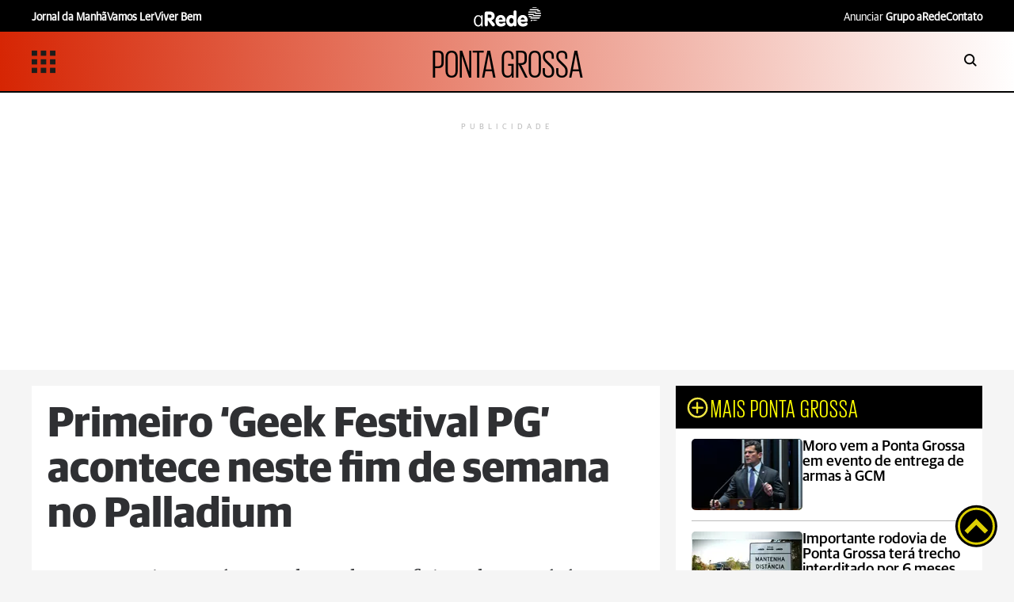

--- FILE ---
content_type: text/html; charset=utf-8
request_url: https://arede.info/ajax/moreContentArticle?d=1
body_size: 13968
content:


<!DOCTYPE html>
<html lang="pt-BR">
<head>
	<meta charset="UTF-8">
	<meta http-equiv="X-UA-Compatible" content="IE=edge">
	<meta name="viewport" content="width=device-width, initial-scale=1.0">
	<title>Article Footer</title>

	<link rel='stylesheet' href='/themes/default/assets/libs/Splide/splide.min.css?_=1681761386' type='text/css' media='all' />
<link rel='stylesheet' href='/themes/default/assets/css/base.css?_=1703621332' type='text/css' media='all' />
<link rel='stylesheet' href='/themes/default/assets/css/topArticle.css?_=1753291319' type='text/css' media='all' />
<link rel='stylesheet' href='/themes/default/assets/css/article/article.css?_=1762802190' type='text/css' media='all' />
<link rel='stylesheet' href='/themes/default/assets/css/article/articleElements.css?_=1761682274' type='text/css' media='all' />
<link rel='stylesheet' href='/themes/default/assets/css/footerResponsivo.css?_=1681761385' type='text/css' media='all' />
<link rel='stylesheet' href='/themes/default/assets/css/widgets/aredenegocios.css?_=1681761385' type='text/css' media='all' />
<link rel='stylesheet' href='/themes/default/assets/css/widgets/maisLidasArticle.css?_=1731525246' type='text/css' media='all' />
<link rel='stylesheet' href='/themes/default/assets/css/widgets/widgetHoroscopo.css?_=1681761385' type='text/css' media='all' />
<link rel='stylesheet' href='/themes/default/assets/css/widgets/articleWhatsappBox.css?_=1681761385' type='text/css' media='all' />
<link rel='stylesheet' href='/themes/default/assets/css/widgets/varandaDasMarcas.css?_=1731522892' type='text/css' media='all' />
<link rel='stylesheet' href='/themes/default/assets/css/widgets/aredeplay.css?_=1740594989' type='text/css' media='all' />
<link rel='stylesheet' href='/themes/default/assets/css/widgets/varandaBoxSolo.css?_=1681761385' type='text/css' media='all' />
<link rel='stylesheet' href='/themes/default/assets/css/widgets/mancheteSolta.css?_=1681761385' type='text/css' media='all' />
<link rel='stylesheet' href='/themes/default/assets/css/widgets/chamadaManchete.css?_=1681761385' type='text/css' media='all' />
<link rel='stylesheet' href='/themes/default/assets/css/widgets/mancheteMini.css?_=1740096271' type='text/css' media='all' />
<link rel='stylesheet' href='/themes/default/assets/css/widgets/mancheteMedia.css?_=1734400562' type='text/css' media='all' />
<link rel='stylesheet' href='/themes/default/assets/css/widgets/mancheteSeca.css?_=1733263744' type='text/css' media='all' />
<link rel='stylesheet' href='/themes/default/assets/css/widgets/mancheteSecaCategoria.css?_=1681761385' type='text/css' media='all' />
<link rel='stylesheet' href='/themes/default/assets/css/widgets/maislidas.css?_=1731522892' type='text/css' media='all' />
<link rel='stylesheet' href='/themes/default/assets/css/widgets/ultimasnoticias.css?_=1731522892' type='text/css' media='all' />
<link rel='stylesheet' href='/themes/default/assets/css/widgets/chamadaMancheteLonga.css?_=1681761385' type='text/css' media='all' />
<link rel='stylesheet' href='/themes/default/assets/css/widgets/chamadaMancheteLongaFoto.css?_=1731525246' type='text/css' media='all' />
<link rel='stylesheet' href='/themes/default/assets/css/widgets/ad.css?_=1723769818' type='text/css' media='all' />
<link rel='stylesheet' href='/themes/default/assets/css/widgets/DestaqueArticleFoto.css?_=1731522892' type='text/css' media='all' />
<link rel='stylesheet' href='/themes/default/assets/css/widgets/manchetemedia4col.css?_=1731522892' type='text/css' media='all' />
<link rel='stylesheet' href='/themes/default/assets/css/widgets/mancheteminiExtendida.css?_=1732215062' type='text/css' media='all' />
<link rel='stylesheet' href='/themes/default/assets/css/widgets/foraFora.css?_=1731522892' type='text/css' media='all' />
<link rel='stylesheet' href='/themes/default/assets/css/widgets/widgetEmpregos.css?_=1681761385' type='text/css' media='all' />
<link rel='stylesheet' href='/themes/default/assets/css/widgets/varandaDasMarcasArticle.css?_=1731522892' type='text/css' media='all' />
<link rel='stylesheet' href='/themes/default/assets/css/widgets/widgetPrevisaoTempo.css?_=1681761385' type='text/css' media='all' />
<link rel='stylesheet' href='/themes/default/assets/css/widgets/mancheteSeca4Col.css?_=1681761385' type='text/css' media='all' />
<link rel='stylesheet' href='/themes/default/assets/css/widgets/aovivo.css?_=1681761385' type='text/css' media='all' />

	<style>
		#moreContent {
			width: 100%;
			height: fit-content;
			margin: 50px auto;
		}
	</style>

	
	

<script>
	const u = new URL(location.href);
	u.search = '';
	u.hash = '';

	u.pathname = "/ajax";
    const AJAXPATH = u.href;
	u.pathname = "/";
    const BASEPATH = u.href;
	const isDesktop = parseInt(new URL(location).searchParams.get('d')) == 1;
</script>

</head>
<body>
	<div id="ads-1">

	</div>

	<div id="articles-1">
		<main class="mw-page-article">
			<section class="mw-article-area">
				
<article class="manchetemini">
   
      <a href="/campos-gerais/621224/restauracao-em-concreto-pr-151-entre-ponta-grossa-e-palmeira-chega-a-26" class="mw-link-decoration">
         <figure>
            
            
            <img loading="lazy" class="manchete-mini-img " width="251" height="164" src="https://cdn.arede.info/img/cover/620000/251x164/pr-151whitetoppingpontagrossapalmeira2613_00621224_0_202601161637-t.webp?fallback=https%3A%2F%2Fcdn.arede.info%2Fimg%2Fcover%2F620000%2Fpr-151whitetoppingpontagrossapalmeira2613_00621224_0_202601161637.jpg%3Fxid%3D2269937&amp;xid=2269937"
               alt=""
               style="object-fit: cover;">
         </figure>
         <div class="mw-text-wrapper">
            <h2>
               Restaura&#231;&#227;o em concreto PR-151 entre Ponta Grossa e Palmeira chega a 26%
            </h2>
      </a>
      <a class="spancategorylink"
         href="/campos-gerais?d=1">
         <span class="spancategoryinfo"
            style="color: #01B08C !important;">CAMPOS GERAIS</span>
      </a>
      </div>
   
</article>
				

<article class="DestaqueArticleFoto">
    
        <a href="/publieditorial/621204/imobiliaria-lider-e-simbolo-de-confianca-e-lideranca-em-pg" class="mw-link-decoration">
            <figure>
                
                
                <img loading="lazy" class="DestaqueArticleFoto-img " src="https://cdn.arede.info/img/cover/620000/430x250/lider-capa_00621204_0_202601161446-arede.webp?fallback=https%3A%2F%2Fcdn.arede.info%2Fimg%2Fcover%2F620000%2Flider-capa_00621204_0_202601161446.jpg%3Fxid%3D2269688&amp;xid=2269688"
                    alt=""
                    style="object-fit: cover;">
            </figure>
            <div class="mw-text-wrapper">
                <h2>
                    Imobili&#225;ria L&#237;der &#233; s&#237;mbolo de confian&#231;a e lideran&#231;a em PG
                </h2>
                
                    <h4>
                        Sede da imobili&#225;ria est&#225; localizada na Rua Tiradentes, n&#186; 750, no Centro
                    </h4>
                
        </a>

        <a class="spancategorylink" style="justify-content: right;"
            href="/publieditorial?d=1">
            <span class="spancategoryinfo"
                style="color: #0047AB !important;">PUBLIEDITORIAL</span>
        </a>
        </div>
    
</article>
				<div id="ads-mob-4" class="publi" style="display: none">

				</div>
				

<article class="mw-ultimasnoticias">
    <header>
        <img loading="lazy" style="width: 34px;height: 34px;" src="/themes/default/assets/img/relogio2.svg" alt="relogio">
        <h2>ÚLTIMAS NOTÍCIAS</h2>
    </header>
    <div class="ultimasnoticias-wrapper">
        
            <div class="mw-ultimasnoticias-div">
                <a href="/campos-gerais/621224/restauracao-em-concreto-pr-151-entre-ponta-grossa-e-palmeira-chega-a-26">
                    <span class="hora-materia">
                        16:37
                    </span>
                      
                    

                    

                    <img loading="lazy" width="140" height="90" src="https://cdn.arede.info/img/cover/620000/140x90/pr-151whitetoppingpontagrossapalmeira2613_00621224_0_202601161637-1.webp?fallback=https%3A%2F%2Fcdn.arede.info%2Fimg%2Fcover%2F620000%2Fpr-151whitetoppingpontagrossapalmeira2613_00621224_0_202601161637.jpg%3Fxid%3D2269937&amp;xid=2269937" alt="Restaura&#231;&#227;o em concreto PR-151 entre Ponta Grossa e Palmeira chega a 26%" class="capa-manchetes-img" style="object-fit: cover;" />

                    <div class="ultimasnoticias-text-div">
                        <h2>Restaura&#231;&#227;o em concreto PR-151 entre Ponta Grossa e Palmeira chega a 26%</h2>
                        <div class="ultimasnoticiasspan-div">
                            <span class="ultimasnoticias-span-category"
                                style="color:#01B08C">CAMPOS GERAIS
                            </span>
                        </div>
                    </div>
                </a>
            </div>
        
            <div class="mw-ultimasnoticias-div">
                <a href="/publieditorial/621204/imobiliaria-lider-e-simbolo-de-confianca-e-lideranca-em-pg">
                    <span class="hora-materia">
                        16:30
                    </span>
                      
                    

                    

                    <img loading="lazy" width="140" height="90" src="https://cdn.arede.info/img/cover/620000/140x90/lider-capa_00621204_0_202601161446-1.webp?fallback=https%3A%2F%2Fcdn.arede.info%2Fimg%2Fcover%2F620000%2Flider-capa_00621204_0_202601161446.jpg%3Fxid%3D2269688&amp;xid=2269688" alt="Imobili&#225;ria L&#237;der &#233; s&#237;mbolo de confian&#231;a e lideran&#231;a em PG" class="capa-manchetes-img" style="object-fit: cover;" />

                    <div class="ultimasnoticias-text-div">
                        <h2>Imobili&#225;ria L&#237;der &#233; s&#237;mbolo de confian&#231;a e lideran&#231;a em PG</h2>
                        <div class="ultimasnoticiasspan-div">
                            <span class="ultimasnoticias-span-category"
                                style="color:#0047AB">PUBLIEDITORIAL
                            </span>
                        </div>
                    </div>
                </a>
            </div>
        
            <div class="mw-ultimasnoticias-div">
                <a href="/ao-vivo/621223/diretor-detalha-projetos-comerciais-do-operario-ferroviario">
                    <span class="hora-materia">
                        16:09
                    </span>
                      
                    

                    

                    <img loading="lazy" width="140" height="90" src="https://cdn.arede.info/img/cover/620000/140x90/WhatsApp-Image-2026-01-14-at-150137_00621223_0_202601161609-1.webp?fallback=https%3A%2F%2Fcdn.arede.info%2Fimg%2Fcover%2F620000%2FWhatsApp-Image-2026-01-14-at-150137_00621223_0_202601161609.jpg%3Fxid%3D2269895&amp;xid=2269895" alt="Diretor detalha projetos comerciais do Oper&#225;rio Ferrovi&#225;rio" class="capa-manchetes-img" style="object-fit: cover;" />

                    <div class="ultimasnoticias-text-div">
                        <h2>Diretor detalha projetos comerciais do Oper&#225;rio Ferrovi&#225;rio</h2>
                        <div class="ultimasnoticiasspan-div">
                            <span class="ultimasnoticias-span-category"
                                style="color:#BD0000">AO VIVO
                            </span>
                        </div>
                    </div>
                </a>
            </div>
        
            <div class="mw-ultimasnoticias-div">
                <a href="/campos-gerais/621222/prefeitura-entrega-nova-van-para-fortalecer-transporte-de-pacientes-em-ortigueira">
                    <span class="hora-materia">
                        15:57
                    </span>
                      
                    

                    

                    <img loading="lazy" width="140" height="90" src="https://cdn.arede.info/img/cover/620000/140x90/615525546180718245534286874980931528795026869n-1_00621222_0_202601161557-1.webp?fallback=https%3A%2F%2Fcdn.arede.info%2Fimg%2Fcover%2F620000%2F615525546180718245534286874980931528795026869n-1_00621222_0_202601161557.jpg%3Fxid%3D2269891&amp;xid=2269891" alt="Prefeitura entrega nova van para fortalecer transporte de pacientes em Ortigueira" class="capa-manchetes-img" style="object-fit: cover;" />

                    <div class="ultimasnoticias-text-div">
                        <h2>Prefeitura entrega nova van para fortalecer transporte de pacientes em Ortigueira</h2>
                        <div class="ultimasnoticiasspan-div">
                            <span class="ultimasnoticias-span-category"
                                style="color:#01B08C">CAMPOS GERAIS
                            </span>
                        </div>
                    </div>
                </a>
            </div>
        
            <div class="mw-ultimasnoticias-div">
                <a href="/ao-vivo/621221/alta-gastronomia-e-destaque-no-vison-boutique-motel">
                    <span class="hora-materia">
                        15:54
                    </span>
                      
                    

                    

                    <img loading="lazy" width="140" height="90" src="https://cdn.arede.info/img/cover/620000/140x90/681592333_00621221_0_202601161554-1.webp?fallback=https%3A%2F%2Fcdn.arede.info%2Fimg%2Fcover%2F620000%2F681592333_00621221_0_202601161554.jpg%3Fxid%3D2269886&amp;xid=2269886" alt="Alta gastronomia &#233; destaque no Vison Boutique Motel" class="capa-manchetes-img" style="object-fit: cover;" />

                    <div class="ultimasnoticias-text-div">
                        <h2>Alta gastronomia &#233; destaque no Vison Boutique Motel</h2>
                        <div class="ultimasnoticiasspan-div">
                            <span class="ultimasnoticias-span-category"
                                style="color:#BD0000">AO VIVO
                            </span>
                        </div>
                    </div>
                </a>
            </div>
        
            <div class="mw-ultimasnoticias-div">
                <a href="/campos-gerais/621220/guarda-municipal-de-campo-largo-amplia-combate-a-violencia-contra-mulher">
                    <span class="hora-materia">
                        15:46
                    </span>
                      
                    

                    

                    <img loading="lazy" width="140" height="90" src="https://cdn.arede.info/img/cover/620000/140x90/IMG3943_00621220_0_202601161546-1.webp?fallback=https%3A%2F%2Fcdn.arede.info%2Fimg%2Fcover%2F620000%2FIMG3943_00621220_0_202601161546.jpg%3Fxid%3D2269882&amp;xid=2269882" alt="Guarda Municipal de Campo Largo amplia combate a viol&#234;ncia contra mulher" class="capa-manchetes-img" style="object-fit: cover;" />

                    <div class="ultimasnoticias-text-div">
                        <h2>Guarda Municipal de Campo Largo amplia combate a viol&#234;ncia contra mulher</h2>
                        <div class="ultimasnoticiasspan-div">
                            <span class="ultimasnoticias-span-category"
                                style="color:#01B08C">CAMPOS GERAIS
                            </span>
                        </div>
                    </div>
                </a>
            </div>
        
    </div>
    <div class="ultimasnoticiasMais">
        <div id="LogoUltimasNoticias"></div>
            <a href="/ultimas?d=1">
                <span>Ver mais <img loading="lazy" src="/themes/default/assets/img/svg/rightblack.svg" alt="right" style="height: 8px; padding-left: 5px; width: 10px;"></span>
            </a>
    </div>
</article>
				
<article class="manchetemini">
   
      <a href="/ao-vivo/621223/diretor-detalha-projetos-comerciais-do-operario-ferroviario" class="mw-link-decoration">
         <figure>
            
            
            <img loading="lazy" class="manchete-mini-img " width="251" height="164" src="https://cdn.arede.info/img/cover/620000/251x164/WhatsApp-Image-2026-01-14-at-150137_00621223_0_202601161609-t.webp?fallback=https%3A%2F%2Fcdn.arede.info%2Fimg%2Fcover%2F620000%2FWhatsApp-Image-2026-01-14-at-150137_00621223_0_202601161609.jpg%3Fxid%3D2269895&amp;xid=2269895"
               alt=""
               style="object-fit: cover;">
         </figure>
         <div class="mw-text-wrapper">
            <h2>
               Diretor detalha projetos comerciais do Oper&#225;rio Ferrovi&#225;rio
            </h2>
      </a>
      <a class="spancategorylink"
         href="/ao-vivo?d=1">
         <span class="spancategoryinfo"
            style="color: #BD0000 !important;">AO VIVO</span>
      </a>
      </div>
   
</article>
				

    

<article class="mancheteSeca">
    
        <div class="mw-text-wrapper">
            <a href="/campos-gerais/621222/prefeitura-entrega-nova-van-para-fortalecer-transporte-de-pacientes-em-ortigueira" class="mw-link-decoration">
                <h2>
                    Prefeitura entrega nova van para fortalecer transporte de pacientes em Ortigueira
                </h2>
            </a>
            <a class="spancategorylink"
                href="/campos-gerais?d=1">
                <span class="spancategoryinfo"
                    style="color: #01B08C !important;">CAMPOS GERAIS</span>
            </a>
        </div>
    
</article>
				<div id="ads-mob-5" class="publi" style="display: none">

				</div>
				

<section class="mw-horoscopo">
    <header>
        <h2 style="padding-bottom: 5px;">HORÓSCOPO</h2>
    </header>
    <div class="horoscopo-splide splide">
        
        <a href="/bom-dia-astral/621013/confira-o-horoscopo-desta-sexta-feira-16" class="mw-link-decoration">
            <h3>
                Confira o Hor&#243;scopo desta sexta-feira (16)
            </h3>
            <div class="splide__track">
                <ul class="splide__list">
                        <li class="splide__slide">
                            <figure class="imagem-do-horoscopo">
                                <img loading="lazy" src="/themes/default/assets/img/horoscopo/1.png" alt="Signo">
                            </figure>
                        </li>
                        <li class="splide__slide">
                            <figure class="imagem-do-horoscopo">
                                <img loading="lazy" src="/themes/default/assets/img/horoscopo/2.png" alt="Signo">
                            </figure>
                        </li>
                        <li class="splide__slide">
                            <figure class="imagem-do-horoscopo">
                                <img loading="lazy" src="/themes/default/assets/img/horoscopo/3.png" alt="Signo">
                            </figure>
                        </li>
                        <li class="splide__slide">
                            <figure class="imagem-do-horoscopo">
                                <img loading="lazy" src="/themes/default/assets/img/horoscopo/4.png" alt="Signo">
                            </figure>
                        </li>
                        <li class="splide__slide">
                            <figure class="imagem-do-horoscopo">
                                <img loading="lazy" src="/themes/default/assets/img/horoscopo/5.png" alt="Signo">
                            </figure>
                        </li>
                        <li class="splide__slide">
                            <figure class="imagem-do-horoscopo">
                                <img loading="lazy" src="/themes/default/assets/img/horoscopo/6.png" alt="Signo">
                            </figure>
                        </li>
                        <li class="splide__slide">
                            <figure class="imagem-do-horoscopo">
                                <img loading="lazy" src="/themes/default/assets/img/horoscopo/7.png" alt="Signo">
                            </figure>
                        </li>
                        <li class="splide__slide">
                            <figure class="imagem-do-horoscopo">
                                <img loading="lazy" src="/themes/default/assets/img/horoscopo/8.png" alt="Signo">
                            </figure>
                        </li>
                        <li class="splide__slide">
                            <figure class="imagem-do-horoscopo">
                                <img loading="lazy" src="/themes/default/assets/img/horoscopo/9.png" alt="Signo">
                            </figure>
                        </li>
                        <li class="splide__slide">
                            <figure class="imagem-do-horoscopo">
                                <img loading="lazy" src="/themes/default/assets/img/horoscopo/10.png" alt="Signo">
                            </figure>
                        </li>
                        <li class="splide__slide">
                            <figure class="imagem-do-horoscopo">
                                <img loading="lazy" src="/themes/default/assets/img/horoscopo/11.png" alt="Signo">
                            </figure>
                        </li>
                        <li class="splide__slide">
                            <figure class="imagem-do-horoscopo">
                                <img loading="lazy" src="/themes/default/assets/img/horoscopo/12.png" alt="Signo">
                            </figure>
                        </li>
                </ul>
            </div>
        </a>
    
    </div>
</section>

<script type='text/javascript' src='/themes/default/assets/libs/SplideJS/splide.min.js'></script>

<script>
    var splideHoroscopo = new Splide('.horoscopo-splide', {
        perPage: 1,
        autoplay: true,
        rewind     : true,
        rewindSpeed: 5,
    });

    splideHoroscopo.mount();
</script>
				    <section class="mw-previsao">
        <header>
            <h2 style="padding-bottom: 5px;">PREVISÃO DO TEMPO</h2>
        </header>
        <div class="previsao-div">
            <div class="previsao-active">
                <div class="previsao-active-text">                    
                    <div class="splide splide__previsao">
                        <div class="splide__track">
                            <ul class="splide__list">
                                <li class="splide__slide">
                                    <a href="/previsao-do-tempo">
                                        <img loading="lazy" class="icon-img ponta-grossa" src="/themes/default/assets/img/icontempo/308.svg" alt="sun">
                                        <div>
                                            <span class="cidade">Ponta Grossa</span>
                                            <div>
                                                <span class="temp-max ponta-grossa"></span>
                                                <span class="temp-min ponta-grossa"></span>
                                            </div>
                                        </div>
                                    </a>
                                </li> 
                                <li class="splide__slide">
                                    <a href="/previsao-do-tempo">
                                        <img loading="lazy"  class="icon-img castro" src="/themes/default/assets/img/icontempo/308.svg" alt="sun">
                                        <div>
                                            <span class="cidade">Castro</span>
                                            <div>
                                                <span class="temp-max castro"></span>
                                                <span class="temp-min castro"></span>
                                            </div>
                                        </div>
                                    </a>
                                </li>  
                                <li class="splide__slide">
                                    <a href="/previsao-do-tempo">
                                        <img loading="lazy" class="icon-img carambei" src="/themes/default/assets/img/icontempo/308.svg"  alt="sun">
                                        <div>
                                            <span class="cidade">Carambeí</span>
                                            <div>
                                                <span class="temp-max carambei"></span>
                                                <span class="temp-min carambei"></span>
                                            </div>
                                        </div>
                                    </a>
                                </li>  
                                <li class="splide__slide">
                                    <a href="/previsao-do-tempo">
                                        <img loading="lazy" class="icon-img jaguariaiva" src="/themes/default/assets/img/icontempo/308.svg" alt="sun">
                                        <div>
                                            <span class="cidade">Jaguariaíva</span>
                                            <div>
                                                <span class="temp-max jaguariaiva"></span>
                                                <span class="temp-min jaguariaiva"></span>
                                            </div>
                                        </div>
                                    </a>
                                </li>  
                                <li class="splide__slide">
                                    <a href="/previsao-do-tempo">
                                        <img loading="lazy" class="icon-img tibagi" src="/themes/default/assets/img/icontempo/308.svg" alt="sun">
                                        <div>
                                            <span class="cidade">Tibagi</span>
                                            <div>
                                                <span class="temp-max tibagi"></span>
                                                <span class="temp-min tibagi"></span>
                                            </div>
                                        </div>
                                    </a>
                                </li>  
                                <li class="splide__slide">
                                    <a href="/previsao-do-tempo">
                                        <img loading="lazy" class="icon-img telemaco" src="/themes/default/assets/img/icontempo/308.svg" alt="sun">
                                        <div>
                                            <span class="cidade">Telêmaco Borba</span>
                                            <div>
                                                <span class="temp-max telemaco"></span>
                                                <span class="temp-min telemaco"></span>
                                            </div>
                                        </div>
                                    </a>
                                </li>                        
                                <li class="splide__slide">
                                    <a href="/previsao-do-tempo">
                                        <img loading="lazy" class="icon-img reserva" src="/themes/default/assets/img/icontempo/308.svg" alt="sun">
                                        <div>
                                            <span class="cidade">Reserva</span>
                                            <div>
                                                <span class="temp-max reserva"></span>
                                                <span class="temp-min reserva"></span>
                                            </div>
                                        </div>
                                    </a>
                                </li>                 
                                <li class="splide__slide">
                                    <a href="/previsao-do-tempo">
                                        <img loading="lazy" class="icon-img irati" src="/themes/default/assets/img/icontempo/308.svg" alt="sun">
                                        <div>
                                            <span class="cidade">Irati</span>
                                            <div>
                                                <span class="temp-max irati"></span>
                                                <span class="temp-min irati"></span>
                                            </div>
                                        </div>
                                    </a>
                                </li>                     
                                <li class="splide__slide">
                                    <a href="/previsao-do-tempo">
                                        <img loading="lazy" class="icon-img ipiranga" src="/themes/default/assets/img/icontempo/308.svg" alt="sun">
                                        <div>
                                            <span class="cidade">Ipiranga</span>
                                            <div>
                                                <span class="temp-max ipiranga"></span>
                                                <span class="temp-min ipiranga"></span>
                                            </div>
                                        </div>
                                    </a>    
                                </li>
                                <li class="splide__slide">
                                    <a href="/previsao-do-tempo">
                                        <img loading="lazy" class="icon-img prudentopolis" src="/themes/default/assets/img/icontempo/308.svg" alt="sun">
                                        <div>
                                            <span class="cidade">Prudentópolis</span>
                                            <div>
                                                <span class="temp-max prudentopolis"></span>
                                                <span class="temp-min prudentopolis"></span>
                                            </div>
                                        </div>
                                    </a>   
                                </li>
                                <li class="splide__slide">
                                    <a href="/previsao-do-tempo">
                                        <img loading="lazy" class="icon-img ivai" src="/themes/default/assets/img/icontempo/308.svg" alt="sun">
                                        <div>
                                            <span class="cidade">Ivaí</span>
                                            <div>
                                                <span class="temp-max ivai"></span>
                                                <span class="temp-min ivai"></span>
                                            </div>
                                        </div>
                                    </a>
                                </li>                                        
                            </ul>
                        </div>
                    </div> 
               </div>
            </div>
        </div>
    </section> 

<script type='text/javascript' src='/themes/default/assets/libs/SplideJS/splide.min.js'></script>

<script>
    new Splide('.splide__previsao', 
        {"autoplay":true,"loop":true,"interval":3000}
    ).mount();
    
    (async () => {
        let response = await fetch(AJAXPATH + '/previsao-tempo');
    
        let res = await response.json();

        let MaxPontaGrossa = Math.round(res.pontaGrossa.tempMax);
        let MinPontaGrossa = Math.round(res.pontaGrossa.tempMin);
        let IconPontaGrossa = res.pontaGrossa.iconPath;

        document.querySelector('.temp-max.ponta-grossa').innerHTML = 'max ' + MaxPontaGrossa + '°C';
        document.querySelector('.temp-min.ponta-grossa').innerHTML = 'min ' + MinPontaGrossa + '°C';
        document.querySelector('.icon-img.ponta-grossa').src = IconPontaGrossa; 

        
        let MaxCastro = Math.round(res.castro.tempMax);
        let MinCastro = Math.round(res.castro.tempMin);
        let IconCastro = res.castro.iconPath;

        document.querySelector('.temp-max.castro').innerHTML = 'max ' + MaxCastro + '°C';
        document.querySelector('.temp-min.castro').innerHTML = 'min ' + MinCastro + '°C';
        document.querySelector('.icon-img.castro').src = IconCastro;

        let MaxCarambei = Math.round(res.carambei.tempMax);
        let MinCarambei = Math.round(res.carambei.tempMin);
        let IconCarambei = res.carambei.iconPath;

        document.querySelector('.temp-max.carambei').innerHTML = 'max ' + MaxCarambei + '°C';
        document.querySelector('.temp-min.carambei').innerHTML = 'min ' + MinCarambei + '°C';
        document.querySelector('.icon-img.carambei').src = IconCarambei; 

        let MaxJaguariaiva = Math.round(res.jaguariaiva.tempMax);
        let MinJaguariaiva = Math.round(res.jaguariaiva.tempMin);
        let IconJaguariaiva = res.jaguariaiva.iconPath;

        document.querySelector('.temp-max.jaguariaiva').innerHTML = 'max ' + MaxJaguariaiva + '°C';
        document.querySelector('.temp-min.jaguariaiva').innerHTML = 'min ' + MinJaguariaiva + '°C';
        document.querySelector('.icon-img.jaguariaiva').src = IconJaguariaiva;

        let MaxTibagi = Math.round(res.tibagi.tempMax);
        let MinTibagi = Math.round(res.tibagi.tempMin);
        let IconTibagi = res.tibagi.iconPath;
        
        document.querySelector('.temp-max.tibagi').innerHTML = 'max ' + MaxTibagi + '°C';
        document.querySelector('.temp-min.tibagi').innerHTML = 'min ' + MinTibagi + '°C';
        document.querySelector('.icon-img.tibagi').src = IconTibagi;

        let MaxTelemaco = Math.round(res.telemaco.tempMax);
        let MinTelemaco = Math.round(res.telemaco.tempMin);
        let IconTelemaco = res.telemaco.iconPath;
        
        document.querySelector('.temp-max.telemaco').innerHTML = 'max ' + MaxTelemaco + '°C';
        document.querySelector('.temp-min.telemaco').innerHTML = 'min ' + MinTelemaco + '°C';
        document.querySelector('.icon-img.telemaco').src = IconTelemaco;

        let MaxReserva = Math.round(res.reserva.tempMax);
        let MinReserva = Math.round(res.reserva.tempMin);
        let IconReserva = res.reserva.iconPath;

        document.querySelector('.temp-max.reserva').innerHTML = 'max ' + MaxReserva + '°C';
        document.querySelector('.temp-min.reserva').innerHTML = 'min ' + MinReserva + '°C';
        document.querySelector('.icon-img.reserva').src = IconReserva;

        let MaxIrati = Math.round(res.irati.tempMax);
        let MinIrati = Math.round(res.irati.tempMin);
        let IconIrati = res.irati.iconPath;
        
        document.querySelector('.temp-max.irati').innerHTML = 'max ' + MaxIrati + '°C';
        document.querySelector('.temp-min.irati').innerHTML = 'min ' + MinIrati + '°C';
        document.querySelector('.icon-img.irati').src = IconIrati;

        let MaxIpiranga = Math.round(res.ipiranga.tempMax);
        let MinIpiranga = Math.round(res.ipiranga.tempMin);
        let IconIpiranga = res.ipiranga.iconPath;

        document.querySelector('.temp-max.ipiranga').innerHTML = 'max ' + MaxIpiranga + '°C';
        document.querySelector('.temp-min.ipiranga').innerHTML = 'min ' + MinIpiranga + '°C';
        document.querySelector('.icon-img.ipiranga').src = IconIpiranga;

        let MaxPrudentopolis = Math.round(res.prudentopolis.tempMax);
        let MinPrudentopolis = Math.round(res.prudentopolis.tempMin);
        let IconPrudentopolis = res.prudentopolis.iconPath;
        
        document.querySelector('.temp-max.prudentopolis').innerHTML = 'max ' + MaxPrudentopolis + '°C';
        document.querySelector('.temp-min.prudentopolis').innerHTML = 'min ' + MinPrudentopolis + '°C';
        document.querySelector('.icon-img.prudentopolis').src = IconPrudentopolis;

        let MaxIvai = Math.round(res.ivai.tempMax);
        let MinIvai = Math.round(res.ivai.tempMin);
        let IconIvai = res.ivai.iconPath;
        
        document.querySelector('.temp-max.ivai').innerHTML = 'max ' + MaxIvai + '°C';
        document.querySelector('.temp-min.ivai').innerHTML = 'min ' + MinIvai + '°C';
        document.querySelector('.icon-img.ivai').src = IconIvai;
    })()
</script>

				


    <section class="mw-empregos">
        <header>
            <h2 style="padding-bottom: 5px;">EMPREGOS</h2>
        </header>
        <div class="empregos-div">
            <a href="/empregos/621031/trabalhe-como-garcom-em-ponta-grossa-veja-as-vagas-de-emprego-desta-sexta" class="mw-link-decoration">
                <h2>
                    Trabalhe como gar&#231;om em Ponta Grossa; veja as vagas de emprego desta sexta
                </h2>
            </a>
        </div>
    </section>


			</section>
		</main>
	</div>
	<div id="ads-2">

	</div>

	<div id="bloco-aredeplay">
		









<section class="aredeplay">
    <div class="aredeplay-wrapper">
        <header>
            <a class="link" href="/aredeplay">AREDEPLAY</a>

            <div class="aredeplay-category">
                <button id="vamos-ler">VAMOS LER</button>
                <button id="viver-bem">VIVER BEM</button>
                <button id="geral" class="aredeplay-active">VÍDEOS</button>
                <button id="publieditorial">PUBLIEDITORIAL</button>
            </div>

            <input type="checkbox" id="check-aredeplay">
            <label id="aredeplay-button-mobile" for="check-aredeplay">
                <img loading="lazy" src="/themes/default/assets/img/SVG/icon_menu.svg" alt="icon menu">
            </label>

            <div class="aredeplay-menu-mobile">
                <div class="menu-header">
                    <b>Ver Mais</b>
                    <label for="check-aredeplay" id="close-menu">X</label>
                </div>
                <ul class="aredeplay-menu-list">
                    <li><button id="vamos-ler-mobile">Vamos Ler</button></li>
                    <li><button id="viver-bem-mobile">Viver Bem</button></li>
                    <li><button id="geral-mobile">Vídeos</button></li>
                    <li><button id="publieditorial-mobile">Publieditorial</button></li>
                </ul>
            </div>
        </header>
        <div class="aredeplay-container">
                <div class="splide aredeplay-splide geral">
                    <div class="splide__arrows">
                        <button class="splide__arrow splide__arrow--prev">
                            <img loading="lazy" src="/themes/default/assets/img/icon avancar-02.svg" alt="left">
                        </button>
                        <button class="splide__arrow splide__arrow--next">
                            <img loading="lazy" src="/themes/default/assets/img/icon avancar_Prancheta 1.svg" alt="right">
                        </button>
                    </div>
                    <div class="splide__track">
                        <ul class="splide__list geral">
                            
                                <li data-video-id="byfqTq689dE" data-video-src="" data-video-type="youtube" class="splide__slide splide-video">
                                    <a href="/ao-vivo/621221/alta-gastronomia-e-destaque-no-vison-boutique-motel">
                                        <div class="aredeplay-slide-box">
                                        
                                        
                                            <img loading="lazy" class="aredeplay-others-box-img" width="250" height="165" src="https://cdn.arede.info/img/cover/620000/250x165/681592333_00621221_0_202601161554-p.webp?fallback=https%3A%2F%2Fcdn.arede.info%2Fimg%2Fcover%2F620000%2F681592333_00621221_0_202601161554.jpg%3Fxid%3D2269886&amp;xid=2269886" alt="img">
                                            <img loading="lazy" class="playicon" width="50" height="50" src="/themes/default/assets/img/play.svg" alt="playicon">
                                            <h2>Alta gastronomia &#233; destaque no Vison Boutique Motel</a></h2>
                                        </div>                           
                                </a>
                                </li>
                            
                                <li data-video-id="" data-video-src="/img/videoinline/620000/VideoReels-1_00621206_0_202601161448.mp4?xid=2269703" data-video-type="" class="splide__slide splide-video">
                                    <a href="/cotidiano/621206/em-cerimonia-moraes-diz-ter-feito-o-que-tinha-que-fazer-apos-enviar-bolsonaro-a-papudinha">
                                        <div class="aredeplay-slide-box">
                                        
                                        
                                            <img loading="lazy" class="aredeplay-others-box-img" width="250" height="165" src="https://cdn.arede.info/img/cover/620000/250x165/Fotos-espelhamento-10_00621206_0_202601161448-p.webp?fallback=https%3A%2F%2Fcdn.arede.info%2Fimg%2Fcover%2F620000%2FFotos-espelhamento-10_00621206_0_202601161448.jpg%3Fxid%3D2269701&amp;xid=2269701" alt="img">
                                            <img loading="lazy" class="playicon" width="50" height="50" src="/themes/default/assets/img/play.svg" alt="playicon">
                                            <h2>Em cerim&#244;nia, Moraes diz ter &#39;feito o que tinha que fazer&#39; ap&#243;s enviar Bolsonaro &#224; Papudinha</a></h2>
                                        </div>                           
                                </a>
                                </li>
                            
                                <li data-video-id="wK7x149AdU0" data-video-src="" data-video-type="youtube" class="splide__slide splide-video">
                                    <a href="/ao-vivo/621203/paranacidade-encaminha-novos-recursos-para-ponta-grossa-em-2026">
                                        <div class="aredeplay-slide-box">
                                        
                                        
                                            <img loading="lazy" class="aredeplay-others-box-img" width="250" height="165" src="https://cdn.arede.info/img/cover/620000/250x165/WhatsApp-Image-2026-01-16-at-142230_00621203_0_202601161430-p.webp?fallback=https%3A%2F%2Fcdn.arede.info%2Fimg%2Fcover%2F620000%2FWhatsApp-Image-2026-01-16-at-142230_00621203_0_202601161430.jpg%3Fxid%3D2269683&amp;xid=2269683" alt="img">
                                            <img loading="lazy" class="playicon" width="50" height="50" src="/themes/default/assets/img/play.svg" alt="playicon">
                                            <h2>Paranacidade encaminha novos recursos para Ponta Grossa em 2026</a></h2>
                                        </div>                           
                                </a>
                                </li>
                            
                                <li data-video-id="iwegNTcSWMY" data-video-src="" data-video-type="youtube" class="splide__slide splide-video">
                                    <a href="/viverbem/621199/coxinha-e-brigadeiro-pet-receitas-que-unem-sabor-e-bem-estar-animal">
                                        <div class="aredeplay-slide-box">
                                        
                                        
                                            <img loading="lazy" class="aredeplay-others-box-img" width="250" height="165" src="https://cdn.arede.info/img/cover/620000/250x165/Erika-Zanoni---Receita-Pet_00621199_0_202601161346-p.webp?fallback=https%3A%2F%2Fcdn.arede.info%2Fimg%2Fcover%2F620000%2FErika-Zanoni---Receita-Pet_00621199_0_202601161346.jpg%3Fxid%3D2269646&amp;xid=2269646" alt="img">
                                            <img loading="lazy" class="playicon" width="50" height="50" src="/themes/default/assets/img/play.svg" alt="playicon">
                                            <h2>Coxinha e brigadeiro pet: receitas que unem sabor e bem-estar animal</a></h2>
                                        </div>                           
                                </a>
                                </li>
                            
                                <li data-video-id="" data-video-src="/img/videoinline/620000/Torre_00621195_0_202601161230.mp4?xid=2269608" data-video-type="" class="splide__slide splide-video">
                                    <a href="/cotidiano/621195/desabamento-de-torre-durante-desmontagem-deixa-dois-trabalhadores-mortos-no-para">
                                        <div class="aredeplay-slide-box">
                                        
                                        
                                            <img loading="lazy" class="aredeplay-others-box-img" width="250" height="165" src="https://cdn.arede.info/img/cover/620000/250x165/Homens-mortos-em-torre_00621195_0_202601161230-p.webp?fallback=https%3A%2F%2Fcdn.arede.info%2Fimg%2Fcover%2F620000%2FHomens-mortos-em-torre_00621195_0_202601161230.jpg%3Fxid%3D2269606&amp;xid=2269606" alt="img">
                                            <img loading="lazy" class="playicon" width="50" height="50" src="/themes/default/assets/img/play.svg" alt="playicon">
                                            <h2>Desabamento de torre durante desmontagem deixa dois trabalhadores mortos no Par&#225;</a></h2>
                                        </div>                           
                                </a>
                                </li>
                            
                                <li data-video-id="" data-video-src="/img/videoinline/620000/VIDEOS-HORIZONTAIS-3_00621192_0_202601161145.mp4?xid=2269594" data-video-type="" class="splide__slide splide-video">
                                    <a href="/ponta-grossa/621192/golpes-de-pedra-e-abuso-sexual-diz-delegado-sobre-mulher-morta-em-pg">
                                        <div class="aredeplay-slide-box">
                                        
                                        
                                            <img loading="lazy" class="aredeplay-others-box-img" width="250" height="165" src="https://cdn.arede.info/img/cover/620000/250x165/Policia-Civil-sobre-caso-de-mulher-encontrada-mort_00621192_0_202601161145-p.webp?fallback=https%3A%2F%2Fcdn.arede.info%2Fimg%2Fcover%2F620000%2FPolicia-Civil-sobre-caso-de-mulher-encontrada-mort_00621192_0_202601161145.png%3Fxid%3D2269592&amp;xid=2269592" alt="img">
                                            <img loading="lazy" class="playicon" width="50" height="50" src="/themes/default/assets/img/play.svg" alt="playicon">
                                            <h2>&#39;Golpes de pedra e abuso sexual&#39;, diz delegado sobre mulher morta em PG</a></h2>
                                        </div>                           
                                </a>
                                </li>
                            
                                <li data-video-id="iwegNTcSWMY" data-video-src="" data-video-type="youtube" class="splide__slide splide-video">
                                    <a href="/ao-vivo/621191/erika-zanoni-ensina-receita-caseira-saudavel-para-pets">
                                        <div class="aredeplay-slide-box">
                                        
                                        
                                            <img loading="lazy" class="aredeplay-others-box-img" width="250" height="165" src="https://cdn.arede.info/img/cover/620000/250x165/VET-1_00621191_0_202601161337-p.webp?fallback=https%3A%2F%2Fcdn.arede.info%2Fimg%2Fcover%2F620000%2FVET-1_00621191_0_202601161337.jpg%3Fxid%3D2269641&amp;xid=2269641" alt="img">
                                            <img loading="lazy" class="playicon" width="50" height="50" src="/themes/default/assets/img/play.svg" alt="playicon">
                                            <h2>&#201;rika Zanoni ensina receita caseira saud&#225;vel para pets</a></h2>
                                        </div>                           
                                </a>
                                </li>
                            
                                <li data-video-id="" data-video-src="/img/videoinline/620000/DelegadoGuilherme-Mercer_00621190_0_202601161142.mp4?xid=2269930" data-video-type="" class="splide__slide splide-video">
                                    <a href="/ponta-grossa/621190/policia-identifica-motorista-que-matou-vigilante-em-acidente">
                                        <div class="aredeplay-slide-box">
                                        
                                        
                                            <img loading="lazy" class="aredeplay-others-box-img" width="250" height="165" src="https://cdn.arede.info/img/cover/620000/250x165/Guilherme-Leonardo-MercerPonta-Grossa_00621190_0_202601161142-p.webp?fallback=https%3A%2F%2Fcdn.arede.info%2Fimg%2Fcover%2F620000%2FGuilherme-Leonardo-MercerPonta-Grossa_00621190_0_202601161142.jpg%3Fxid%3D2269928&amp;xid=2269928" alt="img">
                                            <img loading="lazy" class="playicon" width="50" height="50" src="/themes/default/assets/img/play.svg" alt="playicon">
                                            <h2>Pol&#237;cia identifica motorista que matou vigilante em acidente</a></h2>
                                        </div>                           
                                </a>
                                </li>
                            
                                <li data-video-id="Mog7PSULDOQ" data-video-src="" data-video-type="youtube" class="splide__slide splide-video">
                                    <a href="/ao-vivo/621189/confira-as-principais-noticias-da-manha-desta-sexta-feira-16">
                                        <div class="aredeplay-slide-box">
                                        
                                        
                                            <img loading="lazy" class="aredeplay-others-box-img" width="250" height="165" src="https://cdn.arede.info/img/cover/620000/250x165/Etiqueta-presente-natal-minimalista-3_00621189_0_202601161054-p.webp?fallback=https%3A%2F%2Fcdn.arede.info%2Fimg%2Fcover%2F620000%2FEtiqueta-presente-natal-minimalista-3_00621189_0_202601161054.png%3Fxid%3D2269568&amp;xid=2269568" alt="img">
                                            <img loading="lazy" class="playicon" width="50" height="50" src="/themes/default/assets/img/play.svg" alt="playicon">
                                            <h2>Confira as principais not&#237;cias da manh&#227; desta sexta-feira (16)</a></h2>
                                        </div>                           
                                </a>
                                </li>
                            
                                <li data-video-id="" data-video-src="/img/videoinline/620000/VideoReels-68_00621184_0_202601161011.mp4?xid=2269916" data-video-type="" class="splide__slide splide-video">
                                    <a href="/ponta-grossa/621184/mezzomo-tera-investimento-de-r-74-mi-para-obras-de-asfalto">
                                        <div class="aredeplay-slide-box">
                                        
                                        
                                            <img loading="lazy" class="aredeplay-others-box-img" width="250" height="165" src="https://cdn.arede.info/img/cover/620000/250x165/Vila-Mezzomo-3_00621184_0_202601161011-p.webp?fallback=https%3A%2F%2Fcdn.arede.info%2Fimg%2Fcover%2F620000%2FVila-Mezzomo-3_00621184_0_202601161011.jpg%3Fxid%3D2269912&amp;xid=2269912" alt="img">
                                            <img loading="lazy" class="playicon" width="50" height="50" src="/themes/default/assets/img/play.svg" alt="playicon">
                                            <h2>&#39;Mezzomo&#39; ter&#225; investimento de R$ 7,4 mi para obras de asfalto</a></h2>
                                        </div>                           
                                </a>
                                </li>
                            
                                <li data-video-id="pxvmLERs17c" data-video-src="" data-video-type="youtube" class="splide__slide splide-video">
                                    <a href="/ao-vivo/621180/43-fesuva-comeca-neste-sabado-em-ponta-grossa">
                                        <div class="aredeplay-slide-box">
                                        
                                        
                                            <img loading="lazy" class="aredeplay-others-box-img" width="250" height="165" src="https://cdn.arede.info/img/cover/620000/250x165/WhatsApp-Image-2026-01-16-at-091226_00621180_0_202601160923-p.webp?fallback=https%3A%2F%2Fcdn.arede.info%2Fimg%2Fcover%2F620000%2FWhatsApp-Image-2026-01-16-at-091226_00621180_0_202601160923.jpg%3Fxid%3D2269459&amp;xid=2269459" alt="img">
                                            <img loading="lazy" class="playicon" width="50" height="50" src="/themes/default/assets/img/play.svg" alt="playicon">
                                            <h2>43&#170; Fesuva come&#231;a neste s&#225;bado em Ponta Grossa</a></h2>
                                        </div>                           
                                </a>
                                </li>
                            
                                <li data-video-id="" data-video-src="/img/videoinline/620000/VideoReels-10_00621025_0_202601151659.mp4?xid=2269281" data-video-type="" class="splide__slide splide-video">
                                    <a href="/publieditorial/621025/chriss-confeccoes-produz-uniformes-escolares-de-alta-qualidade">
                                        <div class="aredeplay-slide-box">
                                        
                                        
                                            <img loading="lazy" class="aredeplay-others-box-img" width="250" height="165" src="https://cdn.arede.info/img/cover/620000/250x165/Chriss_00621025_0_202601151659-p.webp?fallback=https%3A%2F%2Fcdn.arede.info%2Fimg%2Fcover%2F620000%2FChriss_00621025_0_202601151659.jpg%3Fxid%3D2269276&amp;xid=2269276" alt="img">
                                            <img loading="lazy" class="playicon" width="50" height="50" src="/themes/default/assets/img/play.svg" alt="playicon">
                                            <h2>Chriss Confec&#231;&#245;es produz uniformes escolares de alta qualidade</a></h2>
                                        </div>                           
                                </a>
                                </li>
                            
                            <li class="splide__slide splide__veja-mais">
                                <a href="/aredePlay" class="link-veja-mais">
                                    <div class="arrow">
                                        <svg xmlns="http://www.w3.org/2000/svg" viewBox="0 0 40 40" width="50" height="50"><path d="m15.5 0.932-4.3 4.38 14.5 14.6-14.5 14.5 4.3 4.4 14.6-14.6 4.4-4.3-4.4-4.4-14.6-14.6z"></path></svg>
                                    </div>
                                    <div class="veja-mais">AredePlay</div>
                                </a>
                            </li>
                        </ul>
                    </div>
                </div>
                <div class="splide aredeplay-splide vamos-ler">
                    <div class="splide__arrows">
                        <button class="splide__arrow splide__arrow--prev">
                            <img loading="lazy" src="/themes/default/assets/img/icon avancar-02.svg" style="width:48px; height:80px;" alt="left">
                        </button>
                        <button class="splide__arrow splide__arrow--next">
                            <img loading="lazy" src="/themes/default/assets/img/icon avancar_Prancheta 1.svg" alt="right" style="width:48px; height:80px;">
                        </button>
                    </div>
                    <div class="splide__track">
                        <ul class="splide__list geral">
                            
                                <li data-video-id="wvwkfVqcNT4" data-video-src="" data-video-type="youtube" class="splide__slide splide-video">
                                    <a href="/vamos-ler/616687/vamos-ler-finaliza-18-edicao-como-referencia-na-educacao-digital-do-parana">
                                        <div class="aredeplay-slide-box">
                                        
                                        
                                            <img loading="lazy" class="aredeplay-others-box-img" width="250" height="165" src="https://cdn.arede.info/img/cover/610000/250x165/IMG5889-1_00616687_0_202512131348-t.webp?fallback=https%3A%2F%2Fcdn.arede.info%2Fimg%2Fcover%2F610000%2FIMG5889-1_00616687_0_202512131348.jpg%3Fxid%3D2247306&amp;xid=2247306" alt="img">
                                            <img loading="lazy" class="playicon" width="50" height="50" src="/themes/default/assets/img/play.svg" alt="playicon">
                                            <h2>Vamos Ler finaliza 18&#170; edi&#231;&#227;o como refer&#234;ncia na educa&#231;&#227;o digital do Paran&#225;</a></h2>
                                        </div>                           
                                </a>
                                </li>
                            
                                <li data-video-id="" data-video-src="/img/videoinline/610000/WhatsApp-Video-2026-01-06-at-111208-1_00619452_0_202601061142.mp4?xid=2261479" data-video-type="" class="splide__slide splide-video">
                                    <a href="/vamos-ler/619452/alunos-de-ipiranga-desenvolvem-amplo-trabalho-com-conteudo-do-vamos-ler-e-frisia">
                                        <div class="aredeplay-slide-box">
                                        
                                        
                                            <img loading="lazy" class="aredeplay-others-box-img" width="250" height="165" src="https://cdn.arede.info/img/cover/610000/250x165/WhatsApp-Image-2026-01-06-at-111205_00619452_0_202601061142-t.webp?fallback=https%3A%2F%2Fcdn.arede.info%2Fimg%2Fcover%2F610000%2FWhatsApp-Image-2026-01-06-at-111205_00619452_0_202601061142.jpg%3Fxid%3D2261469&amp;xid=2261469" alt="img">
                                            <img loading="lazy" class="playicon" width="50" height="50" src="/themes/default/assets/img/play.svg" alt="playicon">
                                            <h2>Alunos de Ipiranga desenvolvem amplo trabalho com conte&#250;do do Vamos Ler e Fr&#237;sia</a></h2>
                                        </div>                           
                                </a>
                                </li>
                            
                                <li data-video-id="" data-video-src="/img/videoinline/610000/WhatsApp-Video-2025-12-03-at-100031-1_00615461_0_202512051535.mp4?xid=2240003" data-video-type="" class="splide__slide splide-video">
                                    <a href="/vamos-ler/615461/acoes-com-conteudos-do-vamos-ler-e-frisia-engajam-alunos-em-pg">
                                        <div class="aredeplay-slide-box">
                                        
                                        
                                            <img loading="lazy" class="aredeplay-others-box-img" width="250" height="165" src="https://cdn.arede.info/img/cover/610000/250x165/WhatsApp-Image-2025-12-03-at-100002-2_00615461_0_202512051535-t.webp?fallback=https%3A%2F%2Fcdn.arede.info%2Fimg%2Fcover%2F610000%2FWhatsApp-Image-2025-12-03-at-100002-2_00615461_0_202512051535.jpg%3Fxid%3D2239959&amp;xid=2239959" alt="img">
                                            <img loading="lazy" class="playicon" width="50" height="50" src="/themes/default/assets/img/play.svg" alt="playicon">
                                            <h2>A&#231;&#245;es com conte&#250;dos do Vamos Ler e Fr&#237;sia engajam alunos em PG</a></h2>
                                        </div>                           
                                </a>
                                </li>
                            
                                <li data-video-id="" data-video-src="/img/videoinline/610000/WhatsApp-Video-2025-12-03-at-100847_00615284_0_202512041638.mp4?xid=2238822" data-video-type="" class="splide__slide splide-video">
                                    <a href="/vamos-ler/615284/vamos-ler-e-frisia-incentivam-acao-ludica-em-turma-de-pg">
                                        <div class="aredeplay-slide-box">
                                        
                                        
                                            <img loading="lazy" class="aredeplay-others-box-img" width="250" height="165" src="https://cdn.arede.info/img/cover/610000/250x165/WhatsApp-Image-2025-12-03-at-103046_00615284_0_202512041638-t.webp?fallback=https%3A%2F%2Fcdn.arede.info%2Fimg%2Fcover%2F610000%2FWhatsApp-Image-2025-12-03-at-103046_00615284_0_202512041638.jpg%3Fxid%3D2238796&amp;xid=2238796" alt="img">
                                            <img loading="lazy" class="playicon" width="50" height="50" src="/themes/default/assets/img/play.svg" alt="playicon">
                                            <h2>Vamos Ler e Fr&#237;sia incentivam a&#231;&#227;o l&#250;dica em turma de PG</a></h2>
                                        </div>                           
                                </a>
                                </li>
                            
                                <li data-video-id="" data-video-src="/img/videoinline/610000/WhatsApp-Video-2025-12-03-at-114745_00615278_0_202512041604.mp4?xid=2238690" data-video-type="" class="splide__slide splide-video">
                                    <a href="/vamos-ler/615278/hq-especial-da-frisia-e-tema-de-amplas-atividades-em-pg">
                                        <div class="aredeplay-slide-box">
                                        
                                        
                                            <img loading="lazy" class="aredeplay-others-box-img" width="250" height="165" src="https://cdn.arede.info/img/cover/610000/250x165/WhatsApp-Image-2025-12-03-at-111426-1_00615278_0_202512041604-t.webp?fallback=https%3A%2F%2Fcdn.arede.info%2Fimg%2Fcover%2F610000%2FWhatsApp-Image-2025-12-03-at-111426-1_00615278_0_202512041604.jpg%3Fxid%3D2238668&amp;xid=2238668" alt="img">
                                            <img loading="lazy" class="playicon" width="50" height="50" src="/themes/default/assets/img/play.svg" alt="playicon">
                                            <h2>HQ especial da Fr&#237;sia &#233; tema de amplas atividades em PG</a></h2>
                                        </div>                           
                                </a>
                                </li>
                            
                                <li data-video-id="" data-video-src="/img/videoinline/610000/WhatsApp-Video-2025-12-03-at-100018_00615111_0_202512031722.mp4?xid=2237819" data-video-type="" class="splide__slide splide-video">
                                    <a href="/vamos-ler/615111/aula-do-vamos-ler-e-frisia-auxilia-em-reforma-de-espaco-escolar">
                                        <div class="aredeplay-slide-box">
                                        
                                        
                                            <img loading="lazy" class="aredeplay-others-box-img" width="250" height="165" src="https://cdn.arede.info/img/cover/610000/250x165/WhatsApp-Image-2025-12-03-at-101456_00615111_0_202512031722-t.webp?fallback=https%3A%2F%2Fcdn.arede.info%2Fimg%2Fcover%2F610000%2FWhatsApp-Image-2025-12-03-at-101456_00615111_0_202512031722.jpg%3Fxid%3D2237798&amp;xid=2237798" alt="img">
                                            <img loading="lazy" class="playicon" width="50" height="50" src="/themes/default/assets/img/play.svg" alt="playicon">
                                            <h2>Aula do Vamos Ler e Fr&#237;sia auxilia em reforma de espa&#231;o escolar</a></h2>
                                        </div>                           
                                </a>
                                </li>
                            
                                <li data-video-id="" data-video-src="/img/videoinline/610000/WhatsApp-Video-2025-11-28-at-164816_00615097_0_202512031610.mp4?xid=2237661" data-video-type="" class="splide__slide splide-video">
                                    <a href="/vamos-ler/615097/conteudos-do-vamos-ler-e-frisia-auxiliam-amplas-acoes-em-classe-de-carambei">
                                        <div class="aredeplay-slide-box">
                                        
                                        
                                            <img loading="lazy" class="aredeplay-others-box-img" width="250" height="165" src="https://cdn.arede.info/img/cover/610000/250x165/WhatsApp-Image-2025-11-28-at-164806_00615097_0_202512031609-t.webp?fallback=https%3A%2F%2Fcdn.arede.info%2Fimg%2Fcover%2F610000%2FWhatsApp-Image-2025-11-28-at-164806_00615097_0_202512031609.jpg%3Fxid%3D2237648&amp;xid=2237648" alt="img">
                                            <img loading="lazy" class="playicon" width="50" height="50" src="/themes/default/assets/img/play.svg" alt="playicon">
                                            <h2>Conte&#250;dos do Vamos Ler e Fr&#237;sia auxiliam amplas a&#231;&#245;es em classe de Carambe&#237;</a></h2>
                                        </div>                           
                                </a>
                                </li>
                            
                                <li data-video-id="" data-video-src="/img/videoinline/610000/WhatsApp-Video-2025-12-03-at-102346-2_00615948_0_202512091640.mp4?xid=2243360" data-video-type="" class="splide__slide splide-video">
                                    <a href="/vamos-ler/615948/vamos-ler-e-frisia-inspiram-ricas-acoes-em-classe-de-ipiranga">
                                        <div class="aredeplay-slide-box">
                                        
                                        
                                            <img loading="lazy" class="aredeplay-others-box-img" width="250" height="165" src="https://cdn.arede.info/img/cover/610000/250x165/WhatsApp-Image-2025-12-03-at-095123-2_00615948_0_202512091640-t.webp?fallback=https%3A%2F%2Fcdn.arede.info%2Fimg%2Fcover%2F610000%2FWhatsApp-Image-2025-12-03-at-095123-2_00615948_0_202512091640.jpg%3Fxid%3D2243324&amp;xid=2243324" alt="img">
                                            <img loading="lazy" class="playicon" width="50" height="50" src="/themes/default/assets/img/play.svg" alt="playicon">
                                            <h2>Vamos Ler e Fr&#237;sia inspiram ricas a&#231;&#245;es em classe de Ipiranga</a></h2>
                                        </div>                           
                                </a>
                                </li>
                            
                                <li data-video-id="" data-video-src="/img/videoinline/610000/WhatsApp-Video-2025-12-03-at-092338_00615773_0_202512081612.mp4?xid=2242268" data-video-type="" class="splide__slide splide-video">
                                    <a href="/vamos-ler/615773/alunos-de-ipiranga-realizam-amplos-trabalhos-a-partir-de-hq-da-frisia">
                                        <div class="aredeplay-slide-box">
                                        
                                        
                                            <img loading="lazy" class="aredeplay-others-box-img" width="250" height="165" src="https://cdn.arede.info/img/cover/610000/250x165/WhatsApp-Image-2025-12-03-at-092046-1_00615773_0_202512081611-t.webp?fallback=https%3A%2F%2Fcdn.arede.info%2Fimg%2Fcover%2F610000%2FWhatsApp-Image-2025-12-03-at-092046-1_00615773_0_202512081611.jpg%3Fxid%3D2242262&amp;xid=2242262" alt="img">
                                            <img loading="lazy" class="playicon" width="50" height="50" src="/themes/default/assets/img/play.svg" alt="playicon">
                                            <h2>Alunos de Ipiranga realizam amplos trabalhos a partir de HQ da Fr&#237;sia</a></h2>
                                        </div>                           
                                </a>
                                </li>
                            
                                <li data-video-id="" data-video-src="/img/video/610000/VID-20251202-WA0001_00614870_0_202512021102.mp4?xid=2236225" data-video-type="" class="splide__slide splide-video">
                                    <a href="/vamos-ler/614870/vamos-ler-e-frisia-auxiliam-turma-de-castro-em-releitura-do-cooperativismo">
                                        <div class="aredeplay-slide-box">
                                        
                                        
                                            <img loading="lazy" class="aredeplay-others-box-img" width="250" height="165" src="https://cdn.arede.info/img/cover/610000/250x165/1_00614870_0_202512021102-t.webp?fallback=https%3A%2F%2Fcdn.arede.info%2Fimg%2Fcover%2F610000%2F1_00614870_0_202512021102.jpg%3Fxid%3D2236193&amp;xid=2236193" alt="img">
                                            <img loading="lazy" class="playicon" width="50" height="50" src="/themes/default/assets/img/play.svg" alt="playicon">
                                            <h2>Vamos Ler e Fr&#237;sia auxiliam turma de Castro em releitura do cooperativismo</a></h2>
                                        </div>                           
                                </a>
                                </li>
                            
                                <li data-video-id="" data-video-src="/img/video/610000/Vamos-Ler--Frisia-003_00614016_0_202511261617.mp4?xid=2231010" data-video-type="" class="splide__slide splide-video">
                                    <a href="/vamos-ler-aulas/614016/vamos-ler-e-frisia-apresentam-a-hq-isa-e-os-exploradores-do-agro">
                                        <div class="aredeplay-slide-box">
                                        
                                        
                                            <img loading="lazy" class="aredeplay-others-box-img" width="250" height="165" src="https://cdn.arede.info/img/cover/610000/250x165/Conventions-of-Comic-Books-Educational-Presentatio_00614016_0_202511261617-t.webp?fallback=https%3A%2F%2Fcdn.arede.info%2Fimg%2Fcover%2F610000%2FConventions-of-Comic-Books-Educational-Presentatio_00614016_0_202511261617.jpg%3Fxid%3D2231008&amp;xid=2231008" alt="img">
                                            <img loading="lazy" class="playicon" width="50" height="50" src="/themes/default/assets/img/play.svg" alt="playicon">
                                            <h2>Vamos Ler e Fr&#237;sia apresentam a HQ &quot;Isa e os Exploradores do Agro&quot;</a></h2>
                                        </div>                           
                                </a>
                                </li>
                            
                                <li data-video-id="" data-video-src="/img/video/610000/1118_00612837_0_202511181049.mp4?xid=2224367" data-video-type="" class="splide__slide splide-video">
                                    <a href="/vamos-ler/612837/consciencia-negra-e-pauta-de-diversas-acoes-em-imbituva">
                                        <div class="aredeplay-slide-box">
                                        
                                        
                                            <img loading="lazy" class="aredeplay-others-box-img" width="250" height="165" src="https://cdn.arede.info/img/cover/610000/250x165/1_00612837_0_202511181049-t.webp?fallback=https%3A%2F%2Fcdn.arede.info%2Fimg%2Fcover%2F610000%2F1_00612837_0_202511181049.jpg%3Fxid%3D2224345&amp;xid=2224345" alt="img">
                                            <img loading="lazy" class="playicon" width="50" height="50" src="/themes/default/assets/img/play.svg" alt="playicon">
                                            <h2>Consci&#234;ncia negra &#233; pauta de diversas a&#231;&#245;es em Imbituva</a></h2>
                                        </div>                           
                                </a>
                                </li>
                            
                            <li class="splide__slide splide__veja-mais">
                                <a href="/vamos-ler" class="link-veja-mais">
                                    <div class="arrow">
                                        <svg xmlns="http://www.w3.org/2000/svg" viewBox="0 0 40 40" width="50" height="50"><path d="m15.5 0.932-4.3 4.38 14.5 14.6-14.5 14.5 4.3 4.4 14.6-14.6 4.4-4.3-4.4-4.4-14.6-14.6z"></path></svg>
                                    </div>
                                    <div class="veja-mais">Vamos Ler</div>
                                </a>
                            </li>
                        </ul>
                    </div>
                </div>
                <div class="splide aredeplay-splide viver-bem">
                    <div class="splide__arrows">
                        <button class="splide__arrow splide__arrow--prev"> 
                            <img loading="lazy"  src="/themes/default/assets/img/icon avancar-02.svg" alt="left" style="width:48px; height:80px;">
                        </button>
                        <button class="splide__arrow splide__arrow--next">
                            <img loading="lazy" src="/themes/default/assets/img/icon avancar_Prancheta 1.svg" alt="right" style="width:48px; height:80px;" >
                        </button>
                    </div>
                    <div class="splide__track">
                        <ul class="splide__list geral">
                            
                                <li data-video-id="97RrsyYy2hk" data-video-src="" data-video-type="youtube" class="splide__slide splide-video">
                                    <a href="/viverbem/620133/fesuva-retoma-concurso-da-rainha-apos-20-anos-conheca-as-candidatas">
                                        <div class="aredeplay-slide-box">
                                        
                                        
                                            <img loading="lazy" class="aredeplay-others-box-img" width="250" height="165" src="https://cdn.arede.info/img/cover/620000/250x165/Candidatas-a-rainha-da-FESUVA---Portal-aRede_00620131_0_202601091105-t.webp?fallback=https%3A%2F%2Fcdn.arede.info%2Fimg%2Fcover%2F620000%2FCandidatas-a-rainha-da-FESUVA---Portal-aRede_00620131_0_202601091105.jpg%3Fxid%3D2263827&amp;xid=2263827" alt="img">
                                            <img loading="lazy" class="playicon" width="50" height="50" src="/themes/default/assets/img/play.svg" alt="playicon">
                                            <h2>Fesuva retoma concurso da Rainha ap&#243;s 20 anos; conhe&#231;a as candidatas</a></h2>
                                        </div>                           
                                </a>
                                </li>
                            
                                <li data-video-id="WlAZwODUPkY" data-video-src="" data-video-type="youtube" class="splide__slide splide-video">
                                    <a href="/viverbem/618065/casa-pet-oferece-hospedagem-segura-e-familiar-para-caes-durante-as-ferias">
                                        <div class="aredeplay-slide-box">
                                        
                                        
                                            <img loading="lazy" class="aredeplay-others-box-img" width="250" height="165" src="https://cdn.arede.info/img/cover/610000/250x165/E-concluimos-mais-um-ano-em-um-espaco-unico-Obriga_00618065_0_202512231449-t.webp?fallback=https%3A%2F%2Fcdn.arede.info%2Fimg%2Fcover%2F610000%2FE-concluimos-mais-um-ano-em-um-espaco-unico-Obriga_00618065_0_202512231449.jpg%3Fxid%3D2254485&amp;xid=2254485" alt="img">
                                            <img loading="lazy" class="playicon" width="50" height="50" src="/themes/default/assets/img/play.svg" alt="playicon">
                                            <h2>Casa Pet oferece hospedagem segura e familiar para c&#227;es durante as f&#233;rias</a></h2>
                                        </div>                           
                                </a>
                                </li>
                            
                                <li data-video-id="7iwU3iYDt5Q" data-video-src="" data-video-type="youtube" class="splide__slide splide-video">
                                    <a href="/viverbem/617855/como-montar-uma-mesa-posta-bonita-dicas-praticas-de-etiqueta">
                                        <div class="aredeplay-slide-box">
                                        
                                        
                                            <img loading="lazy" class="aredeplay-others-box-img" width="250" height="165" src="https://cdn.arede.info/img/cover/610000/250x165/mesa-posta_00617855_0_202512221411-t.webp?fallback=https%3A%2F%2Fcdn.arede.info%2Fimg%2Fcover%2F610000%2Fmesa-posta_00617855_0_202512221411.webp%3Fxid%3D2253584&amp;xid=2253584" alt="img">
                                            <img loading="lazy" class="playicon" width="50" height="50" src="/themes/default/assets/img/play.svg" alt="playicon">
                                            <h2>Como montar uma mesa posta bonita: dicas pr&#225;ticas de etiqueta</a></h2>
                                        </div>                           
                                </a>
                                </li>
                            
                                <li data-video-id="eQSJ43I9XZw" data-video-src="" data-video-type="youtube" class="splide__slide splide-video">
                                    <a href="/viverbem/617794/treino-rapido-educador-fisico-da-dicas-para-manter-a-rotina-no-fim-do-ano">
                                        <div class="aredeplay-slide-box">
                                        
                                        
                                            <img loading="lazy" class="aredeplay-others-box-img" width="250" height="165" src="https://cdn.arede.info/img/cover/610000/250x165/mulher-de-baixo-angulo-malhando-na-esteira_00617794_0_202512211445-t.webp?fallback=https%3A%2F%2Fcdn.arede.info%2Fimg%2Fcover%2F610000%2Fmulher-de-baixo-angulo-malhando-na-esteira_00617794_0_202512211445.jpg%3Fxid%3D2252815&amp;xid=2252815" alt="img">
                                            <img loading="lazy" class="playicon" width="50" height="50" src="/themes/default/assets/img/play.svg" alt="playicon">
                                            <h2>Treino r&#225;pido: educador f&#237;sico d&#225; dicas para manter a rotina no fim do ano</a></h2>
                                        </div>                           
                                </a>
                                </li>
                            
                                <li data-video-id="-xZU38u-zlw" data-video-src="" data-video-type="youtube" class="splide__slide splide-video">
                                    <a href="/viverbem/617571/drinks-faceis-e-refrescantes-para-natal-e-ano-novo">
                                        <div class="aredeplay-slide-box">
                                        
                                        
                                            <img loading="lazy" class="aredeplay-others-box-img" width="250" height="165" src="https://cdn.arede.info/img/cover/610000/250x165/Drinks-MW-Celebrar-Eventos---Foto-aRede_00617571_0_202512191410-t.webp?fallback=https%3A%2F%2Fcdn.arede.info%2Fimg%2Fcover%2F610000%2FDrinks-MW-Celebrar-Eventos---Foto-aRede_00617571_0_202512191410.jpg%3Fxid%3D2251628&amp;xid=2251628" alt="img">
                                            <img loading="lazy" class="playicon" width="50" height="50" src="/themes/default/assets/img/play.svg" alt="playicon">
                                            <h2>Drinks f&#225;ceis e refrescantes para Natal e Ano Novo</a></h2>
                                        </div>                           
                                </a>
                                </li>
                            
                                <li data-video-id="sumZzPXSTqA" data-video-src="" data-video-type="youtube" class="splide__slide splide-video">
                                    <a href="/viverbem/617144/nao-cumpriu-as-metas-do-ano-especialistas-orientam-como-lidar-com-a-frustracao">
                                        <div class="aredeplay-slide-box">
                                        
                                        
                                            <img loading="lazy" class="aredeplay-others-box-img" width="250" height="165" src="https://cdn.arede.info/img/cover/610000/250x165/Exercicio-Fisico-para-bem-estar-mental---Dynamis_00617144_0_202512170942-t.webp?fallback=https%3A%2F%2Fcdn.arede.info%2Fimg%2Fcover%2F610000%2FExercicio-Fisico-para-bem-estar-mental---Dynamis_00617144_0_202512170942.png%3Fxid%3D2249680&amp;xid=2249680" alt="img">
                                            <img loading="lazy" class="playicon" width="50" height="50" src="/themes/default/assets/img/play.svg" alt="playicon">
                                            <h2>N&#227;o cumpriu as metas do ano? Especialistas orientam como lidar com a frustra&#231;&#227;o</a></h2>
                                        </div>                           
                                </a>
                                </li>
                            
                                <li data-video-id="2107749456299958" data-video-src="" data-video-type="facebook" class="splide__slide splide-video">
                                    <a href="/viverbem/616487/lago-de-olarias-se-torna-palco-do-natal-feliz-cidade-com-atracoes-para-toda-a-familia">
                                        <div class="aredeplay-slide-box">
                                        
                                        
                                            <img loading="lazy" class="aredeplay-others-box-img" width="250" height="165" src="https://cdn.arede.info/img/cover/610000/250x165/GTPG-EspetaculodeNatal_00616487_0_202512121352-t.webp?fallback=https%3A%2F%2Fcdn.arede.info%2Fimg%2Fcover%2F610000%2FGTPG-EspetaculodeNatal_00616487_0_202512121352.jpg%3Fxid%3D2246314&amp;xid=2246314" alt="img">
                                            <img loading="lazy" class="playicon" width="50" height="50" src="/themes/default/assets/img/play.svg" alt="playicon">
                                            <h2>Lago de Olarias se torna palco do ‘Natal Feliz Cidade’ com atra&#231;&#245;es para toda a fam&#237;lia</a></h2>
                                        </div>                           
                                </a>
                                </li>
                            
                                <li data-video-id="W-8VBV2ER78" data-video-src="" data-video-type="youtube" class="splide__slide splide-video">
                                    <a href="/viverbem/616096/casa-preparada-para-o-natal-dicas-de-decoracao-com-a-ultrapack">
                                        <div class="aredeplay-slide-box">
                                        
                                        
                                            <img loading="lazy" class="aredeplay-others-box-img" width="250" height="165" src="https://cdn.arede.info/img/cover/610000/250x165/Decoracao-Natalina---Ultrapack_00616096_0_202512101255-t.webp?fallback=https%3A%2F%2Fcdn.arede.info%2Fimg%2Fcover%2F610000%2FDecoracao-Natalina---Ultrapack_00616096_0_202512101255.jpg%3Fxid%3D2245043&amp;xid=2245043" alt="img">
                                            <img loading="lazy" class="playicon" width="50" height="50" src="/themes/default/assets/img/play.svg" alt="playicon">
                                            <h2>Casa preparada para o Natal: dicas de decora&#231;&#227;o com a Ultrapack</a></h2>
                                        </div>                           
                                </a>
                                </li>
                            
                                <li data-video-id="yWZR6XJbdYA" data-video-src="" data-video-type="youtube" class="splide__slide splide-video">
                                    <a href="/viverbem/615752/moda-verao-2026-tendencias-e-composicoes-versateis-para-apostar-ja">
                                        <div class="aredeplay-slide-box">
                                        
                                        
                                            <img loading="lazy" class="aredeplay-others-box-img" width="250" height="165" src="https://cdn.arede.info/img/cover/610000/250x165/Tendencias-Verao-2026---Loja-Iris_00615752_0_202512081327-t.webp?fallback=https%3A%2F%2Fcdn.arede.info%2Fimg%2Fcover%2F610000%2FTendencias-Verao-2026---Loja-Iris_00615752_0_202512081327.png%3Fxid%3D2242257&amp;xid=2242257" alt="img">
                                            <img loading="lazy" class="playicon" width="50" height="50" src="/themes/default/assets/img/play.svg" alt="playicon">
                                            <h2>Moda ver&#227;o 2026: tend&#234;ncias e composi&#231;&#245;es vers&#225;teis para apostar j&#225;</a></h2>
                                        </div>                           
                                </a>
                                </li>
                            
                                <li data-video-id="EXM2NKqcD7s" data-video-src="" data-video-type="youtube" class="splide__slide splide-video">
                                    <a href="/viverbem/614382/novembro-azul-medico-alerta-para-a-prevencao-do-cancer-de-prostata">
                                        <div class="aredeplay-slide-box">
                                        
                                        
                                            <img loading="lazy" class="aredeplay-others-box-img" width="250" height="165" src="https://cdn.arede.info/img/cover/610000/250x165/Novembro-Azul---Princesa-Assistencia_00614382_0_202511281005-t.webp?fallback=https%3A%2F%2Fcdn.arede.info%2Fimg%2Fcover%2F610000%2FNovembro-Azul---Princesa-Assistencia_00614382_0_202511281005.jpg%3Fxid%3D2235341&amp;xid=2235341" alt="img">
                                            <img loading="lazy" class="playicon" width="50" height="50" src="/themes/default/assets/img/play.svg" alt="playicon">
                                            <h2>Novembro Azul: m&#233;dico alerta para a preven&#231;&#227;o do c&#226;ncer de pr&#243;stata</a></h2>
                                        </div>                           
                                </a>
                                </li>
                            
                                <li data-video-id="cc698NGyzBo" data-video-src="" data-video-type="youtube" class="splide__slide splide-video">
                                    <a href="/viverbem/614185/especialista-explica-como-a-prevencao-evita-perdas-dentarias">
                                        <div class="aredeplay-slide-box">
                                        
                                        
                                            <img loading="lazy" class="aredeplay-others-box-img" width="250" height="165" src="https://cdn.arede.info/img/cover/610000/250x165/Cuidados-com-os-dentes---Clinica-Sorrifacil-e-Prin_00614185_0_202511271356-t.webp?fallback=https%3A%2F%2Fcdn.arede.info%2Fimg%2Fcover%2F610000%2FCuidados-com-os-dentes---Clinica-Sorrifacil-e-Prin_00614185_0_202511271356.jpg%3Fxid%3D2231886&amp;xid=2231886" alt="img">
                                            <img loading="lazy" class="playicon" width="50" height="50" src="/themes/default/assets/img/play.svg" alt="playicon">
                                            <h2>Especialista explica como a preven&#231;&#227;o evita perdas dent&#225;rias</a></h2>
                                        </div>                           
                                </a>
                                </li>
                            
                                <li data-video-id="t3uLdPlcZVY" data-video-src="" data-video-type="youtube" class="splide__slide splide-video">
                                    <a href="/viverbem/613779/uepg-desenvolve-projeto-pulmoes-em-alerta-sobre-uso-do-cigarro-eletronico">
                                        <div class="aredeplay-slide-box">
                                        
                                        
                                            <img loading="lazy" class="aredeplay-others-box-img" width="250" height="165" src="https://cdn.arede.info/img/cover/610000/250x165/Pulmoes-em-alerta-Joao-Pizani-baixa-51-1232x821_00613779_0_202511250933-t.webp?fallback=https%3A%2F%2Fcdn.arede.info%2Fimg%2Fcover%2F610000%2FPulmoes-em-alerta-Joao-Pizani-baixa-51-1232x821_00613779_0_202511250933.jpg%3Fxid%3D2229623&amp;xid=2229623" alt="img">
                                            <img loading="lazy" class="playicon" width="50" height="50" src="/themes/default/assets/img/play.svg" alt="playicon">
                                            <h2>UEPG desenvolve projeto ‘Pulm&#245;es em Alerta’ sobre uso do cigarro eletr&#244;nico</a></h2>
                                        </div>                           
                                </a>
                                </li>
                            
                            <li class="splide__slide splide__veja-mais">
                                <a href="/viver bem" class="link-veja-mais">
                                    <div class="arrow">
                                        <svg xmlns="http://www.w3.org/2000/svg" viewBox="0 0 40 40" width="50" height="50"><path d="m15.5 0.932-4.3 4.38 14.5 14.6-14.5 14.5 4.3 4.4 14.6-14.6 4.4-4.3-4.4-4.4-14.6-14.6z"></path></svg>
                                    </div>
                                    <div class="veja-mais">Viver Bem</div>
                                </a>
                            </li>
                        </ul>
                    </div>
                </div>
                <div class="splide aredeplay-splide publieditorial">
                    <div class="splide__arrows">
                        <button class="splide__arrow splide__arrow--prev">
                            <img loading="lazy" src="/themes/default/assets/img/icon avancar-02.svg" alt="left" style="width:48px; height:80px;">
                        </button>
                        <button class="splide__arrow splide__arrow--next">
                            <img loading="lazy" src="/themes/default/assets/img/icon avancar_Prancheta 1.svg" alt="right" style="width:48px; height:80px;">
                        </button>
                    </div>
                    <div class="splide__track">
                        <ul class="splide__list">
                            
                                <li data-video-id="" data-video-src="/img/videoinline/610000/WhatsApp-Video-2025-12-23-at-174246_00618110_0_202512231815.mp4?xid=2254614" data-video-type="" class="splide__slide splide-video">
                                    <a href="/publieditorial/618110/jao-delivery-garante-cupom-de-frete-gratis-a-seguidores-do-portal-arede">
                                        <div class="aredeplay-slide-box">
                                        
                                        
                                            <img loading="lazy" class="aredeplay-others-box-img" width="250" height="165" src="https://cdn.arede.info/img/normal/610000/250x165/Jao-d-1_00618110_0_202512231815-t.webp?fallback=https%3A%2F%2Fcdn.arede.info%2Fimg%2Fnormal%2F610000%2FJao-d-1_00618110_0_202512231815.jpg%3Fxid%3D2254609&amp;xid=2254609" alt="img">
                                            <img loading="lazy" class="playicon" width="50" height="50" src="/themes/default/assets/img/play.svg" alt="playicon">
                                            <h2>J&#227;o Delivery garante cupom de frete gr&#225;tis a seguidores do Portal aRede</a></h2>
                                        </div>                           
                                </a>
                                </li>
                            
                                <li data-video-id="" data-video-src="/img/videoinline/610000/VideoReels-36_00617615_0_202512191745.mp4?xid=2252141" data-video-type="" class="splide__slide splide-video">
                                    <a href="/publieditorial/617615/cartao-medvitae-mais-amplia-o-acesso-a-saude-de-qualidade-em-pg">
                                        <div class="aredeplay-slide-box">
                                        
                                        
                                            <img loading="lazy" class="aredeplay-others-box-img" width="250" height="165" src="https://cdn.arede.info/img/normal/610000/250x165/MEDVITAE-CENTRO-1_00610492_0_202511011845-t.webp?fallback=https%3A%2F%2Fcdn.arede.info%2Fimg%2Fnormal%2F610000%2FMEDVITAE-CENTRO-1_00610492_0_202511011845.png%3Fxid%3D2252137&amp;xid=2252137" alt="img">
                                            <img loading="lazy" class="playicon" width="50" height="50" src="/themes/default/assets/img/play.svg" alt="playicon">
                                            <h2>Cart&#227;o Medvitae Mais amplia o acesso &#224; sa&#250;de de qualidade em PG</a></h2>
                                        </div>                           
                                </a>
                                </li>
                            
                                <li data-video-id="" data-video-src="/img/videoinline/610000/Thiano-LCA-FIM-DE-ANOANO-NOVO-1_00615271_0_202512041516.mp4?xid=2238509" data-video-type="" class="splide__slide splide-video">
                                    <a href="/publieditorial/615271/lca-moveis-e-decoracoes-lanca-ofertas-de-fim-de-ano-com-parcelamento-em-ate-18x">
                                        <div class="aredeplay-slide-box">
                                        
                                        
                                            <img loading="lazy" class="aredeplay-others-box-img" width="250" height="165" src="https://cdn.arede.info/img/normal/610000/250x165/WhatsApp-Image-2025-12-04-at-30616-PM_00615271_0_202512041515-t.webp?fallback=https%3A%2F%2Fcdn.arede.info%2Fimg%2Fnormal%2F610000%2FWhatsApp-Image-2025-12-04-at-30616-PM_00615271_0_202512041515.jpg%3Fxid%3D2238500&amp;xid=2238500" alt="img">
                                            <img loading="lazy" class="playicon" width="50" height="50" src="/themes/default/assets/img/play.svg" alt="playicon">
                                            <h2>LCA M&#243;veis e Decora&#231;&#245;es lan&#231;a ofertas de fim de ano com parcelamento em at&#233; 18x</a></h2>
                                        </div>                           
                                </a>
                                </li>
                            
                                <li data-video-id="rR3SFd2rqBA" data-video-src="" data-video-type="youtube" class="splide__slide splide-video">
                                    <a href="/publieditorial/613356/chriss-confeccoes-prioriza-conforto-e-durabilidade-de-uniformes">
                                        <div class="aredeplay-slide-box">
                                        
                                        
                                            <img loading="lazy" class="aredeplay-others-box-img" width="250" height="165" src="https://cdn.arede.info/img/normal/610000/250x165/ChrissConfeccoes_00613356_0_202511211843-t.webp?fallback=https%3A%2F%2Fcdn.arede.info%2Fimg%2Fnormal%2F610000%2FChrissConfeccoes_00613356_0_202511211843.jpg%3Fxid%3D2227651&amp;xid=2227651" alt="img">
                                            <img loading="lazy" class="playicon" width="50" height="50" src="/themes/default/assets/img/play.svg" alt="playicon">
                                            <h2>Chris&#39;s Confec&#231;&#245;es prioriza conforto e durabilidade de uniformes</a></h2>
                                        </div>                           
                                </a>
                                </li>
                            
                                <li data-video-id="" data-video-src="/img/videoinline/610000/VideoReels---2025-11-21T115224642_00613308_0_202511211158.mp4?xid=2226941" data-video-type="" class="splide__slide splide-video">
                                    <a href="/publieditorial/613308/tupperware-reune-as-principais-consultoras-em-tarde-de-celebracao-em-ponta-grossa">
                                        <div class="aredeplay-slide-box">
                                        
                                        
                                            <img loading="lazy" class="aredeplay-others-box-img" width="250" height="165" src="https://cdn.arede.info/img/normal/610000/250x165/TUPPERWARE-EM-PONTA-GROSSA-3_00613308_0_202511211158-t.webp?fallback=https%3A%2F%2Fcdn.arede.info%2Fimg%2Fnormal%2F610000%2FTUPPERWARE-EM-PONTA-GROSSA-3_00613308_0_202511211158.jpg%3Fxid%3D2226937&amp;xid=2226937" alt="img">
                                            <img loading="lazy" class="playicon" width="50" height="50" src="/themes/default/assets/img/play.svg" alt="playicon">
                                            <h2>Tupperware re&#250;ne as principais consultoras em tarde de celebra&#231;&#227;o em Ponta Grossa</a></h2>
                                        </div>                           
                                </a>
                                </li>
                            
                                <li data-video-id="vfrYE5i-OfY" data-video-src="" data-video-type="youtube" class="splide__slide splide-video">
                                    <a href="/publieditorial/594766/entenda-sobre-as-vantagens-da-tokenizacao-de-imoveis">
                                        <div class="aredeplay-slide-box">
                                        
                                        
                                            <img loading="lazy" class="aredeplay-others-box-img" width="250" height="165" src="https://cdn.arede.info/img/normal/590000/250x165/0926-2_00594766_0_202509261644-t.webp?fallback=https%3A%2F%2Fcdn.arede.info%2Fimg%2Fnormal%2F590000%2F0926-2_00594766_0_202509261644.png%3Fxid%3D2167982&amp;xid=2167982" alt="img">
                                            <img loading="lazy" class="playicon" width="50" height="50" src="/themes/default/assets/img/play.svg" alt="playicon">
                                            <h2>Entenda sobre as vantagens da tokeniza&#231;&#227;o de im&#243;veis</a></h2>
                                        </div>                           
                                </a>
                                </li>
                            
                                <li data-video-id="" data-video-src="/img/video/590000/UNIPRIME-OK-1_00591875_0_202509081716.mp4?xid=2146554" data-video-type="" class="splide__slide splide-video">
                                    <a href="/publieditorial/591875/uniprime-doa-mais-de-250-jalecos-aos-enfermeiros-da-santa-casa">
                                        <div class="aredeplay-slide-box">
                                        
                                        
                                            <img loading="lazy" class="aredeplay-others-box-img" width="250" height="165" src="https://cdn.arede.info/img/normal/590000/250x165/WhatsApp-Image-2025-09-08-at-50008-PM_00591875_0_202509081716-t.webp?fallback=https%3A%2F%2Fcdn.arede.info%2Fimg%2Fnormal%2F590000%2FWhatsApp-Image-2025-09-08-at-50008-PM_00591875_0_202509081716.jpg%3Fxid%3D2146546&amp;xid=2146546" alt="img">
                                            <img loading="lazy" class="playicon" width="50" height="50" src="/themes/default/assets/img/play.svg" alt="playicon">
                                            <h2>Uniprime doa mais de 250 jalecos aos enfermeiros da Santa Casa</a></h2>
                                        </div>                           
                                </a>
                                </li>
                            
                                <li data-video-id="GpKwPEbWieM" data-video-src="" data-video-type="youtube" class="splide__slide splide-video">
                                    <a href="/viverbem/591830/auriculoterapia-terapia-milenar-que-ajuda-a-reduzir-estresse-e-dores-chega-a-fisiodontomed">
                                        <div class="aredeplay-slide-box">
                                        
                                        
                                            <img loading="lazy" class="aredeplay-others-box-img" width="250" height="165" src="https://cdn.arede.info/img/normal/590000/250x165/Auriculoterapia---foto-internet_00591830_0_202509081242-t.webp?fallback=https%3A%2F%2Fcdn.arede.info%2Fimg%2Fnormal%2F590000%2FAuriculoterapia---foto-internet_00591830_0_202509081242.jpg%3Fxid%3D2145591&amp;xid=2145591" alt="img">
                                            <img loading="lazy" class="playicon" width="50" height="50" src="/themes/default/assets/img/play.svg" alt="playicon">
                                            <h2>Auriculoterapia: terapia milenar que ajuda a reduzir estresse e dores chega a Fisiodontomed</a></h2>
                                        </div>                           
                                </a>
                                </li>
                            
                                <li data-video-id="" data-video-src="/img/video/590000/Casas-MCMV-Daniele-Dona-Marly-1_00590441_0_202508291613.mp4?xid=2135911" data-video-type="" class="splide__slide splide-video">
                                    <a href="/publieditorial/590441/gh-imoveis-opcoes-que-cabem-no-seu-sonho-e-no-seu-bolso">
                                        <div class="aredeplay-slide-box">
                                        
                                        
                                            <img loading="lazy" class="aredeplay-others-box-img" width="250" height="165" src="https://cdn.arede.info/img/normal/590000/250x165/IMG7896_00590441_0_202508291613-t.webp?fallback=https%3A%2F%2Fcdn.arede.info%2Fimg%2Fnormal%2F590000%2FIMG7896_00590441_0_202508291613.jpg%3Fxid%3D2135905&amp;xid=2135905" alt="img">
                                            <img loading="lazy" class="playicon" width="50" height="50" src="/themes/default/assets/img/play.svg" alt="playicon">
                                            <h2>GH Im&#243;veis: op&#231;&#245;es que cabem no seu sonho e no seu bolso</a></h2>
                                        </div>                           
                                </a>
                                </li>
                            
                                <li data-video-id="" data-video-src="/img/videoinline/590000/videoplayback_00590426_0_202508291521.mp4?xid=2136209" data-video-type="" class="splide__slide splide-video">
                                    <a href="/publieditorial/590426/mhnet-telecom-conecta-pg-com-internet-movel-tv-e-seguranca-em-um-so-lugar">
                                        <div class="aredeplay-slide-box">
                                        
                                        
                                            <img loading="lazy" class="aredeplay-others-box-img" width="250" height="165" src="https://cdn.arede.info/img/normal/580000/250x165/WhatsApp-Image-2025-08-13-at-31823-PM_00587721_0_202508131529-t.webp?fallback=https%3A%2F%2Fcdn.arede.info%2Fimg%2Fnormal%2F580000%2FWhatsApp-Image-2025-08-13-at-31823-PM_00587721_0_202508131529.jpg%3Fxid%3D2136199&amp;xid=2136199" alt="img">
                                            <img loading="lazy" class="playicon" width="50" height="50" src="/themes/default/assets/img/play.svg" alt="playicon">
                                            <h2>Mhnet Telecom conecta PG com internet, m&#243;vel, TV e seguran&#231;a em um s&#243; lugar</a></h2>
                                        </div>                           
                                </a>
                                </li>
                            
                                <li data-video-id="tqfLQOWSPgw" data-video-src="" data-video-type="youtube" class="splide__slide splide-video">
                                    <a href="/publieditorial/589586/cuidados-do-cerebro-saiba-como-cuidar-dos-primeiros-sinais-do-alzheimer">
                                        <div class="aredeplay-slide-box">
                                        
                                        
                                            <img loading="lazy" class="aredeplay-others-box-img" width="250" height="165" src="https://cdn.arede.info/img/normal/580000/250x165/Saude-do-cerebro-Medvitae-viver-bem_00589586_0_202508251613-t.webp?fallback=https%3A%2F%2Fcdn.arede.info%2Fimg%2Fnormal%2F580000%2FSaude-do-cerebro-Medvitae-viver-bem_00589586_0_202508251613.png%3Fxid%3D2132536&amp;xid=2132536" alt="img">
                                            <img loading="lazy" class="playicon" width="50" height="50" src="/themes/default/assets/img/play.svg" alt="playicon">
                                            <h2>Cuidados do c&#233;rebro: saiba como cuidar dos primeiros sinais do Alzheimer</a></h2>
                                        </div>                           
                                </a>
                                </li>
                            
                                <li data-video-id="" data-video-src="/img/videoinline/580000/VideoReels-1_00587270_0_202508111114.mp4?xid=2116809" data-video-type="" class="splide__slide splide-video">
                                    <a href="/publieditorial/587270/enquanto-alguns-encerram-suas-operacoes-o-albacoa-expande-presenca">
                                        <div class="aredeplay-slide-box">
                                        
                                        
                                            <img loading="lazy" class="aredeplay-others-box-img" width="250" height="165" src="https://cdn.arede.info/img/normal/580000/250x165/Representantes-da-Albacoa_00587270_0_202508111114-t.webp?fallback=https%3A%2F%2Fcdn.arede.info%2Fimg%2Fnormal%2F580000%2FRepresentantes-da-Albacoa_00587270_0_202508111114.jpg%3Fxid%3D2116805&amp;xid=2116805" alt="img">
                                            <img loading="lazy" class="playicon" width="50" height="50" src="/themes/default/assets/img/play.svg" alt="playicon">
                                            <h2>Enquanto alguns encerram suas opera&#231;&#245;es, o Albacoa expande presen&#231;a</a></h2>
                                        </div>                           
                                </a>
                                </li>
                            
                            <li class="splide__slide splide__veja-mais">
                                <a href="/publieditorial" class="link-veja-mais">
                                    <div class="arrow">
                                        <svg xmlns="http://www.w3.org/2000/svg" viewBox="0 0 40 40" width="50" height="50"><path d="m15.5 0.932-4.3 4.38 14.5 14.6-14.5 14.5 4.3 4.4 14.6-14.6 4.4-4.3-4.4-4.4-14.6-14.6z"></path></svg>
                                    </div>
                                    <div class="veja-mais">Publieditorial</div>
                                </a>
                            </li>
                        </ul>
                    </div>
                </div>
            </div>
            <div id="lightbox"></div>
        </div>
    </div>
</section>


<script type='text/javascript' src='/themes/default/assets/libs/SplideJS/splide.min.js'></script>

<script>
    var splideGeral = new Splide( '.aredeplay-splide.geral', {"perPage":4,"perMove":1} );

    splideGeral.mount();

    var splideVamosLer = new Splide( '.aredeplay-splide.vamos-ler', {"perPage":4,"perMove":1} );

    splideVamosLer.mount();

    var splideViverBem = new Splide( '.aredeplay-splide.viver-bem', {"perPage":4,"perMove":1} );

    splideViverBem.mount();

    var splidePublieditorial = new Splide( '.aredeplay-splide.publieditorial', {"perPage":4,"perMove":1} );

    splidePublieditorial.mount();

    const botaoVamosLer = document.getElementById('vamos-ler');
    const botaoViverBem = document.getElementById('viver-bem');
    const botaoGeral = document.getElementById('geral');
    const botaoPublieditorial = document.getElementById('publieditorial');

    const botaoVamosLerMobile = document.getElementById('vamos-ler-mobile');
    const botaoViverBemMobile = document.getElementById('viver-bem-mobile');
    const botaoGeralMobile = document.getElementById('geral-mobile');
    const botaoPublieditorialMobile = document.getElementById('publieditorial-mobile');

    const splideVamosLerEl = document.querySelector('.aredeplay-splide.vamos-ler');
    const splideViverBemEl = document.querySelector('.aredeplay-splide.viver-bem');
    const splideGeralEl = document.querySelector('.aredeplay-splide.geral');
    const splidePublieditorialEl = document.querySelector('.aredeplay-splide.publieditorial');


    botaoVamosLer.addEventListener('click', function() {
        splideVamosLerEl.style.display = 'block';
        splideViverBemEl.style.display = 'none';
        splideGeralEl.style.display = 'none';
        splidePublieditorialEl.style.display = 'none';
        botaoVamosLer.classList.add('aredeplay-active');
        botaoViverBem.classList.remove('aredeplay-active');
        botaoGeral.classList.remove('aredeplay-active');
        botaoPublieditorial.classList.remove('aredeplay-active');
    });

    botaoVamosLerMobile.addEventListener('click', function() {
        splideVamosLerEl.style.display = 'block';
        splideViverBemEl.style.display = 'none';
        splideGeralEl.style.display = 'none';
        splidePublieditorialEl.style.display = 'none';
    });

    botaoViverBem.addEventListener('click', function() {
        splideVamosLerEl.style.display = 'none';
        splideViverBemEl.style.display = 'block';
        splideGeralEl.style.display = 'none';
        splidePublieditorialEl.style.display = 'none';
        botaoVamosLer.classList.remove('aredeplay-active');
        botaoViverBem.classList.add('aredeplay-active');
        botaoGeral.classList.remove('aredeplay-active');
        botaoPublieditorial.classList.remove('aredeplay-active');
    });

    botaoViverBemMobile.addEventListener('click', function() {
        splideVamosLerEl.style.display = 'none';
        splideViverBemEl.style.display = 'block';
        splideGeralEl.style.display = 'none';
        splidePublieditorialEl.style.display = 'none';
    });

    botaoGeral.addEventListener('click', function() {
        splideVamosLerEl.style.display = 'none';
        splideViverBemEl.style.display = 'none';
        splideGeralEl.style.display = 'block';
        splidePublieditorialEl.style.display = 'none';
        botaoVamosLer.classList.remove('aredeplay-active');
        botaoViverBem.classList.remove('aredeplay-active');
        botaoGeral.classList.add('aredeplay-active');
        botaoPublieditorial.classList.remove('aredeplay-active');
    });

    botaoGeralMobile.addEventListener('click', function() {
        splideVamosLerEl.style.display = 'none';
        splideViverBemEl.style.display = 'none';
        splideGeralEl.style.display = 'block';
        splidePublieditorialEl.style.display = 'none';
    });

    botaoPublieditorial.addEventListener('click', function() {
        splideVamosLerEl.style.display = 'none';
        splideViverBemEl.style.display = 'none';
        splideGeralEl.style.display = 'none';
        splidePublieditorialEl.style.display = 'block';
        botaoVamosLer.classList.remove('aredeplay-active');
        botaoViverBem.classList.remove('aredeplay-active');
        botaoGeral.classList.remove('aredeplay-active');
        botaoPublieditorial.classList.add('aredeplay-active');
    });

    botaoPublieditorialMobile.addEventListener('click', function() {
        splideVamosLerEl.style.display = 'none';
        splideViverBemEl.style.display = 'none';
        splideGeralEl.style.display = 'none';
        splidePublieditorialEl.style.display = 'block';
    });
</script>

	</div>

	<div id="articles-2">
		<main class="mw-page-article" style="padding-top: 20px;">
			<section class="mw-article-area">
				
<article class="chamadaManchete">
    
        <div class="mw-text-wrapper">
            <a href="/campos-gerais/621220/guarda-municipal-de-campo-largo-amplia-combate-a-violencia-contra-mulher" class="mw-link-decoration">
                <h2>
                    Guarda Municipal de Campo Largo amplia combate a viol&#234;ncia contra mulher
                </h2>
            </a>
            <a class="spancategorylink"
                href="/campos-gerais?d=1">
                <span class="spancategoryinfo"
                    style="color: #01B08C !important;">CAMPOS GERAIS</span>
            </a>
        </div>
    
</article>

				

<article class="manchetemedia4col">
    
        <a href="/campos-gerais/621212/policia-civil-prende-homem-condenado-por-homicidio-em-sao-mateus-do-sul" class="mw-link-decoration">
            <figure>
                
                
                <img loading="lazy" class="manchete-media-img4col " width="430" height="250" src="https://cdn.arede.info/img/cover/620000/430x250/coringa2020_00621212_0_202601161529-ar.webp?fallback=https%3A%2F%2Fcdn.arede.info%2Fimg%2Fcover%2F620000%2Fcoringa2020_00621212_0_202601161529.jpg%3Fxid%3D2269729&amp;xid=2269729"
                    alt=""
                    style="object-fit: cover;">
            </figure>
            <div class="mw-text-wrapper">
                <h2>
                    Pol&#237;cia Civil prende homem condenado por homic&#237;dio em S&#227;o Mateus do Sul
                </h2>
        </a>

        <a class="spancategorylink" style="justify-content: right;"
            href="/campos-gerais?d=1">
            <span class="spancategoryinfo"
                style="color: #01B08C !important;">CAMPOS GERAIS</span>
        </a>
        </div>
    
</article>

				<div id="ads-aside" class="publi" style="padding: 0px;">

				</div>

				
<article class="manchetemini">
   
      <a href="/cotidiano/621211/pai-sequestra-filha-de-3-anos-apos-espancar-mae-e-avo-da-crianca-ate-a-morte" class="mw-link-decoration">
         <figure>
            
            
            <img loading="lazy" class="manchete-mini-img " width="251" height="164" src="https://cdn.arede.info/img/cover/620000/251x164/Fotos-espelhamento-12_00621211_0_202601161519-t.webp?fallback=https%3A%2F%2Fcdn.arede.info%2Fimg%2Fcover%2F620000%2FFotos-espelhamento-12_00621211_0_202601161519.jpg%3Fxid%3D2269902&amp;xid=2269902"
               alt=""
               style="object-fit: cover;">
         </figure>
         <div class="mw-text-wrapper">
            <h2>
               Pai sequestra filha de 3 anos ap&#243;s espancar m&#227;e e av&#243; da crian&#231;a at&#233; a morte
            </h2>
      </a>
      <a class="spancategorylink"
         href="/editorias/cotidiano?d=1">
         <span class="spancategoryinfo"
            style="color: #025A97 !important;">COTIDIANO</span>
      </a>
      </div>
   
</article>
				

<article class="mancheteSeca4Col">
    
        <div class="mw-text-wrapper">
            <a href="/campos-gerais/621210/municipios-da-amcg-somam-mais-de-r-52-bilhoes-em-orcamento-para-2026" class="mw-link-decoration">
                <h2>
                    Munic&#237;pios da AMCG somam mais de R$ 5,2 bilh&#245;es em or&#231;amento para 2026
                </h2>
            </a>
            <a class="spancategorylink"
                href="/campos-gerais?d=1">
                <span class="spancategoryinfo"
                    style="color: #01B08C !important;">CAMPOS GERAIS</span>
            </a>
        </div>
    
</article>
				
<article class="chamadaMancheteLonga">
    
        <div class="mw-text-wrapper">
            <a href="/campos-gerais/621209/idoso-e-preso-em-flagrante-por-trafico-de-drogas-em-castro" class="mw-link-decoration">
                <h2>
                    Idoso &#233; preso em flagrante por tr&#225;fico de drogas em Castro
                </h2>
            </a>
            <a class="spancategorylink"
                href="/campos-gerais?d=1">
                <span class="spancategoryinfo"
                    style="color: #01B08C !important;">CAMPOS GERAIS</span>
            </a>
        </div>
    
</article>
			</section>
		</main>
	</div>

	<div id="ads-3">

	</div>

	<div id="mix">
		
    

<section class="foraFora"
    style=" background-color: #E58EC5 !important; background: linear-gradient(85deg, rgba(1,176,140,0) 0%, rgba(299,142,197,1) 100%); ">
    <div class="foraFora-content">
        <header>
            <a href="/mix?d=1">
                <h2>
                    MIX
                </h2>
            </a>
        </header>
        <div class="foraFora-articles">
            
                <a href="/mix/621200/carnaval-de-tibagi-tera-tardezinha-na-orla-como-atracao-em-2026" class="mw-link-decoration foraForaA">
                    <div class="foraFora-box first-box">
                        <figure>
                            
                            
                            <img loading="lazy" src="https://cdn.arede.info/img/cover/620000/280x300/carnaval-tibagi_00621200_0_202601161348-ar.webp?fallback=https%3A%2F%2Fcdn.arede.info%2Fimg%2Fcover%2F620000%2Fcarnaval-tibagi_00621200_0_202601161348.jpg%3Fxid%3D2269652&amp;xid=2269652" width="280" height="300"
                                alt=""
                                style="object-fit: cover;">
                        </figure>
                        <h2>Carnaval de Tibagi ter&#225; &#39;Tardezinha na Orla&#39; como atra&#231;&#227;o em 2026</h2>
                    </div>
                    <div class="foraforaEspacador"></div>
                </a>
            
                <a href="/mix/621185/agenda-cultural-do-parana-destaca-shows-do-verao-maior-e-atividades-para-todas-as-idades" class="mw-link-decoration foraForaA">
                    <div class="foraFora-box">
                        <figure>
                            
                            
                            <img loading="lazy" src="https://cdn.arede.info/img/cover/620000/280x300/Verao-Maior_00621185_0_202601161014-ar.webp?fallback=https%3A%2F%2Fcdn.arede.info%2Fimg%2Fcover%2F620000%2FVerao-Maior_00621185_0_202601161014.jpg%3Fxid%3D2269497&amp;xid=2269497" width="280" height="300"
                                alt=""
                                style="object-fit: cover;">
                        </figure>
                        <h2>Agenda cultural do Paran&#225; destaca shows do Ver&#227;o Maior e atividades para todas as idades</h2>
                    </div>
                    <div class="foraforaEspacador"></div>
                </a>
            
                <a href="/mix/621179/fesuva-inicia-programacao-de-shows-neste-fim-de-semana-em-ponta-grossa" class="mw-link-decoration foraForaA">
                    <div class="foraFora-box">
                        <figure>
                            
                            
                            <img loading="lazy" src="https://cdn.arede.info/img/cover/620000/280x300/3-pessoas_00621179_0_202601160911-ar.webp?fallback=https%3A%2F%2Fcdn.arede.info%2Fimg%2Fcover%2F620000%2F3-pessoas_00621179_0_202601160911.jpg%3Fxid%3D2269612&amp;xid=2269612" width="280" height="300"
                                alt=""
                                style="object-fit: cover;">
                        </figure>
                        <h2>Fesuva inicia programa&#231;&#227;o de shows neste fim de semana em Ponta Grossa</h2>
                    </div>
                    <div class="foraforaEspacador"></div>
                </a>
            
                <a href="/mix/621177/bbb-26-bate-recorde-no-quarto-branco-e-globo-muda-a-regra" class="mw-link-decoration foraForaA">
                    <div class="foraFora-box">
                        <figure>
                            
                            
                            <img loading="lazy" src="https://cdn.arede.info/img/cover/620000/280x300/Quarto-branco-BBB_00621177_0_202601161032-ar.webp?fallback=https%3A%2F%2Fcdn.arede.info%2Fimg%2Fcover%2F620000%2FQuarto-branco-BBB_00621177_0_202601161032.jpg%3Fxid%3D2269553&amp;xid=2269553" width="280" height="300"
                                alt=""
                                style="object-fit: cover;">
                        </figure>
                        <h2>BBB 26 bate recorde no Quarto Branco e Globo muda a regra</h2>
                    </div>
                    <div class="foraforaEspacador"></div>
                </a>
            
        </div>
        <div class="foraForaMais">
            <a href="/mix?d=1">
                <h3>
                    <span>Ver mais<img loading="lazy" src="/themes/default/assets/img/svg/rightblack.svg" alt="right" style="height: 8px; padding-left: 5px; width: 10px;"></span>
                </h3>           
            </a> 
        </div>
    </div>
</section>
	</div>

	
	<div id="ads-4">

	</div>
</body>
</html>

--- FILE ---
content_type: text/html; charset=utf-8
request_url: https://www.google.com/recaptcha/api2/aframe
body_size: 150
content:
<!DOCTYPE HTML><html><head><meta http-equiv="content-type" content="text/html; charset=UTF-8"></head><body><script nonce="4Hek3HK_Q9XN7K-Oavo9jQ">/** Anti-fraud and anti-abuse applications only. See google.com/recaptcha */ try{var clients={'sodar':'https://pagead2.googlesyndication.com/pagead/sodar?'};window.addEventListener("message",function(a){try{if(a.source===window.parent){var b=JSON.parse(a.data);var c=clients[b['id']];if(c){var d=document.createElement('img');d.src=c+b['params']+'&rc='+(localStorage.getItem("rc::a")?sessionStorage.getItem("rc::b"):"");window.document.body.appendChild(d);sessionStorage.setItem("rc::e",parseInt(sessionStorage.getItem("rc::e")||0)+1);localStorage.setItem("rc::h",'1768592655817');}}}catch(b){}});window.parent.postMessage("_grecaptcha_ready", "*");}catch(b){}</script></body></html>

--- FILE ---
content_type: application/javascript; charset=utf-8
request_url: https://fundingchoicesmessages.google.com/f/AGSKWxWqjnQvVfoOixFFEqJgYlxD2vBvRVXopAkz5lpQbcE3_lkKaV4Lwbh8AOP-w6j4wh2FFJtt9OQdq2iyCJgqQ5KhABNTZ_7thRvMuz6B4CeejVDUZsSw536iLxZv0Ia5SX71Qup7puINhoo_oCbdp94zyOqKDN-HrY6t1RXiGqDulyttxkuAzuN1LBbs/_/sponsorsgif.=advertorial&/480x60-.com/?ad=-popup-ads-
body_size: -1289
content:
window['7bf663e4-88d3-4613-a259-5fc5245f8ff3'] = true;